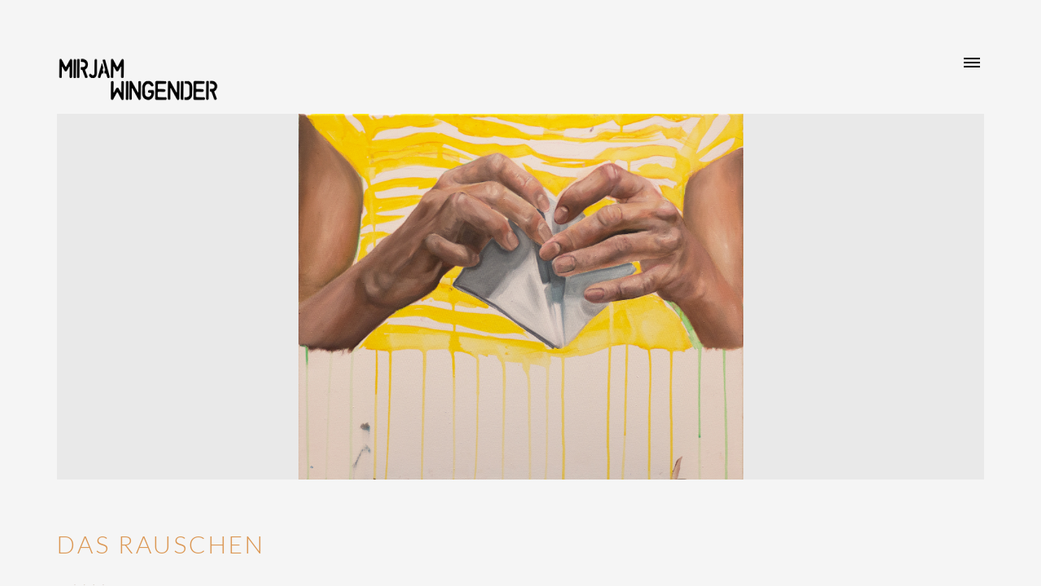

--- FILE ---
content_type: text/html; charset=UTF-8
request_url: https://mirjamwingender.de/portfolio-item/das-rauschen/
body_size: 5161
content:


<!DOCTYPE html>
<html lang="de" class="no-js">
<head>
	<meta charset="UTF-8">
	<meta name="viewport" content="width=device-width, initial-scale=1, maximum-scale=1">
	<link rel="profile" href="http://gmpg.org/xfn/11">
	<link rel="pingback" href="https://mirjamwingender.de/xmlrpc.php">
	<title>DAS RAUSCHEN &#8211; mirjamwingender.de</title>
<meta name='robots' content='max-image-preview:large' />
<link rel='dns-prefetch' href='//netdna.bootstrapcdn.com' />
<link rel="alternate" type="application/rss+xml" title="mirjamwingender.de &raquo; Feed" href="https://mirjamwingender.de/feed/" />
<link rel="alternate" type="application/rss+xml" title="mirjamwingender.de &raquo; Kommentar-Feed" href="https://mirjamwingender.de/comments/feed/" />
<script type="text/javascript">
window._wpemojiSettings = {"baseUrl":"https:\/\/s.w.org\/images\/core\/emoji\/14.0.0\/72x72\/","ext":".png","svgUrl":"https:\/\/s.w.org\/images\/core\/emoji\/14.0.0\/svg\/","svgExt":".svg","source":{"concatemoji":"https:\/\/mirjamwingender.de\/wp-includes\/js\/wp-emoji-release.min.js?ver=6.1.9"}};
/*! This file is auto-generated */
!function(e,a,t){var n,r,o,i=a.createElement("canvas"),p=i.getContext&&i.getContext("2d");function s(e,t){var a=String.fromCharCode,e=(p.clearRect(0,0,i.width,i.height),p.fillText(a.apply(this,e),0,0),i.toDataURL());return p.clearRect(0,0,i.width,i.height),p.fillText(a.apply(this,t),0,0),e===i.toDataURL()}function c(e){var t=a.createElement("script");t.src=e,t.defer=t.type="text/javascript",a.getElementsByTagName("head")[0].appendChild(t)}for(o=Array("flag","emoji"),t.supports={everything:!0,everythingExceptFlag:!0},r=0;r<o.length;r++)t.supports[o[r]]=function(e){if(p&&p.fillText)switch(p.textBaseline="top",p.font="600 32px Arial",e){case"flag":return s([127987,65039,8205,9895,65039],[127987,65039,8203,9895,65039])?!1:!s([55356,56826,55356,56819],[55356,56826,8203,55356,56819])&&!s([55356,57332,56128,56423,56128,56418,56128,56421,56128,56430,56128,56423,56128,56447],[55356,57332,8203,56128,56423,8203,56128,56418,8203,56128,56421,8203,56128,56430,8203,56128,56423,8203,56128,56447]);case"emoji":return!s([129777,127995,8205,129778,127999],[129777,127995,8203,129778,127999])}return!1}(o[r]),t.supports.everything=t.supports.everything&&t.supports[o[r]],"flag"!==o[r]&&(t.supports.everythingExceptFlag=t.supports.everythingExceptFlag&&t.supports[o[r]]);t.supports.everythingExceptFlag=t.supports.everythingExceptFlag&&!t.supports.flag,t.DOMReady=!1,t.readyCallback=function(){t.DOMReady=!0},t.supports.everything||(n=function(){t.readyCallback()},a.addEventListener?(a.addEventListener("DOMContentLoaded",n,!1),e.addEventListener("load",n,!1)):(e.attachEvent("onload",n),a.attachEvent("onreadystatechange",function(){"complete"===a.readyState&&t.readyCallback()})),(e=t.source||{}).concatemoji?c(e.concatemoji):e.wpemoji&&e.twemoji&&(c(e.twemoji),c(e.wpemoji)))}(window,document,window._wpemojiSettings);
</script>
<style type="text/css">
img.wp-smiley,
img.emoji {
	display: inline !important;
	border: none !important;
	box-shadow: none !important;
	height: 1em !important;
	width: 1em !important;
	margin: 0 0.07em !important;
	vertical-align: -0.1em !important;
	background: none !important;
	padding: 0 !important;
}
</style>
	<link rel='stylesheet' id='cnss_font_awesome_css-css' href='https://mirjamwingender.de/wp-content/plugins/easy-social-icons/css/font-awesome/css/all.min.css?ver=5.7.2' type='text/css' media='all' />
<link rel='stylesheet' id='cnss_font_awesome_v4_shims-css' href='https://mirjamwingender.de/wp-content/plugins/easy-social-icons/css/font-awesome/css/v4-shims.min.css?ver=5.7.2' type='text/css' media='all' />
<link rel='stylesheet' id='cnss_css-css' href='https://mirjamwingender.de/wp-content/plugins/easy-social-icons/css/cnss.css?ver=1.0' type='text/css' media='all' />
<link rel='stylesheet' id='wp-block-library-css' href='https://mirjamwingender.de/wp-includes/css/dist/block-library/style.min.css?ver=6.1.9' type='text/css' media='all' />
<link rel='stylesheet' id='classic-theme-styles-css' href='https://mirjamwingender.de/wp-includes/css/classic-themes.min.css?ver=1' type='text/css' media='all' />
<style id='global-styles-inline-css' type='text/css'>
body{--wp--preset--color--black: #000000;--wp--preset--color--cyan-bluish-gray: #abb8c3;--wp--preset--color--white: #ffffff;--wp--preset--color--pale-pink: #f78da7;--wp--preset--color--vivid-red: #cf2e2e;--wp--preset--color--luminous-vivid-orange: #ff6900;--wp--preset--color--luminous-vivid-amber: #fcb900;--wp--preset--color--light-green-cyan: #7bdcb5;--wp--preset--color--vivid-green-cyan: #00d084;--wp--preset--color--pale-cyan-blue: #8ed1fc;--wp--preset--color--vivid-cyan-blue: #0693e3;--wp--preset--color--vivid-purple: #9b51e0;--wp--preset--gradient--vivid-cyan-blue-to-vivid-purple: linear-gradient(135deg,rgba(6,147,227,1) 0%,rgb(155,81,224) 100%);--wp--preset--gradient--light-green-cyan-to-vivid-green-cyan: linear-gradient(135deg,rgb(122,220,180) 0%,rgb(0,208,130) 100%);--wp--preset--gradient--luminous-vivid-amber-to-luminous-vivid-orange: linear-gradient(135deg,rgba(252,185,0,1) 0%,rgba(255,105,0,1) 100%);--wp--preset--gradient--luminous-vivid-orange-to-vivid-red: linear-gradient(135deg,rgba(255,105,0,1) 0%,rgb(207,46,46) 100%);--wp--preset--gradient--very-light-gray-to-cyan-bluish-gray: linear-gradient(135deg,rgb(238,238,238) 0%,rgb(169,184,195) 100%);--wp--preset--gradient--cool-to-warm-spectrum: linear-gradient(135deg,rgb(74,234,220) 0%,rgb(151,120,209) 20%,rgb(207,42,186) 40%,rgb(238,44,130) 60%,rgb(251,105,98) 80%,rgb(254,248,76) 100%);--wp--preset--gradient--blush-light-purple: linear-gradient(135deg,rgb(255,206,236) 0%,rgb(152,150,240) 100%);--wp--preset--gradient--blush-bordeaux: linear-gradient(135deg,rgb(254,205,165) 0%,rgb(254,45,45) 50%,rgb(107,0,62) 100%);--wp--preset--gradient--luminous-dusk: linear-gradient(135deg,rgb(255,203,112) 0%,rgb(199,81,192) 50%,rgb(65,88,208) 100%);--wp--preset--gradient--pale-ocean: linear-gradient(135deg,rgb(255,245,203) 0%,rgb(182,227,212) 50%,rgb(51,167,181) 100%);--wp--preset--gradient--electric-grass: linear-gradient(135deg,rgb(202,248,128) 0%,rgb(113,206,126) 100%);--wp--preset--gradient--midnight: linear-gradient(135deg,rgb(2,3,129) 0%,rgb(40,116,252) 100%);--wp--preset--duotone--dark-grayscale: url('#wp-duotone-dark-grayscale');--wp--preset--duotone--grayscale: url('#wp-duotone-grayscale');--wp--preset--duotone--purple-yellow: url('#wp-duotone-purple-yellow');--wp--preset--duotone--blue-red: url('#wp-duotone-blue-red');--wp--preset--duotone--midnight: url('#wp-duotone-midnight');--wp--preset--duotone--magenta-yellow: url('#wp-duotone-magenta-yellow');--wp--preset--duotone--purple-green: url('#wp-duotone-purple-green');--wp--preset--duotone--blue-orange: url('#wp-duotone-blue-orange');--wp--preset--font-size--small: 13px;--wp--preset--font-size--medium: 20px;--wp--preset--font-size--large: 36px;--wp--preset--font-size--x-large: 42px;--wp--preset--spacing--20: 0.44rem;--wp--preset--spacing--30: 0.67rem;--wp--preset--spacing--40: 1rem;--wp--preset--spacing--50: 1.5rem;--wp--preset--spacing--60: 2.25rem;--wp--preset--spacing--70: 3.38rem;--wp--preset--spacing--80: 5.06rem;}:where(.is-layout-flex){gap: 0.5em;}body .is-layout-flow > .alignleft{float: left;margin-inline-start: 0;margin-inline-end: 2em;}body .is-layout-flow > .alignright{float: right;margin-inline-start: 2em;margin-inline-end: 0;}body .is-layout-flow > .aligncenter{margin-left: auto !important;margin-right: auto !important;}body .is-layout-constrained > .alignleft{float: left;margin-inline-start: 0;margin-inline-end: 2em;}body .is-layout-constrained > .alignright{float: right;margin-inline-start: 2em;margin-inline-end: 0;}body .is-layout-constrained > .aligncenter{margin-left: auto !important;margin-right: auto !important;}body .is-layout-constrained > :where(:not(.alignleft):not(.alignright):not(.alignfull)){max-width: var(--wp--style--global--content-size);margin-left: auto !important;margin-right: auto !important;}body .is-layout-constrained > .alignwide{max-width: var(--wp--style--global--wide-size);}body .is-layout-flex{display: flex;}body .is-layout-flex{flex-wrap: wrap;align-items: center;}body .is-layout-flex > *{margin: 0;}:where(.wp-block-columns.is-layout-flex){gap: 2em;}.has-black-color{color: var(--wp--preset--color--black) !important;}.has-cyan-bluish-gray-color{color: var(--wp--preset--color--cyan-bluish-gray) !important;}.has-white-color{color: var(--wp--preset--color--white) !important;}.has-pale-pink-color{color: var(--wp--preset--color--pale-pink) !important;}.has-vivid-red-color{color: var(--wp--preset--color--vivid-red) !important;}.has-luminous-vivid-orange-color{color: var(--wp--preset--color--luminous-vivid-orange) !important;}.has-luminous-vivid-amber-color{color: var(--wp--preset--color--luminous-vivid-amber) !important;}.has-light-green-cyan-color{color: var(--wp--preset--color--light-green-cyan) !important;}.has-vivid-green-cyan-color{color: var(--wp--preset--color--vivid-green-cyan) !important;}.has-pale-cyan-blue-color{color: var(--wp--preset--color--pale-cyan-blue) !important;}.has-vivid-cyan-blue-color{color: var(--wp--preset--color--vivid-cyan-blue) !important;}.has-vivid-purple-color{color: var(--wp--preset--color--vivid-purple) !important;}.has-black-background-color{background-color: var(--wp--preset--color--black) !important;}.has-cyan-bluish-gray-background-color{background-color: var(--wp--preset--color--cyan-bluish-gray) !important;}.has-white-background-color{background-color: var(--wp--preset--color--white) !important;}.has-pale-pink-background-color{background-color: var(--wp--preset--color--pale-pink) !important;}.has-vivid-red-background-color{background-color: var(--wp--preset--color--vivid-red) !important;}.has-luminous-vivid-orange-background-color{background-color: var(--wp--preset--color--luminous-vivid-orange) !important;}.has-luminous-vivid-amber-background-color{background-color: var(--wp--preset--color--luminous-vivid-amber) !important;}.has-light-green-cyan-background-color{background-color: var(--wp--preset--color--light-green-cyan) !important;}.has-vivid-green-cyan-background-color{background-color: var(--wp--preset--color--vivid-green-cyan) !important;}.has-pale-cyan-blue-background-color{background-color: var(--wp--preset--color--pale-cyan-blue) !important;}.has-vivid-cyan-blue-background-color{background-color: var(--wp--preset--color--vivid-cyan-blue) !important;}.has-vivid-purple-background-color{background-color: var(--wp--preset--color--vivid-purple) !important;}.has-black-border-color{border-color: var(--wp--preset--color--black) !important;}.has-cyan-bluish-gray-border-color{border-color: var(--wp--preset--color--cyan-bluish-gray) !important;}.has-white-border-color{border-color: var(--wp--preset--color--white) !important;}.has-pale-pink-border-color{border-color: var(--wp--preset--color--pale-pink) !important;}.has-vivid-red-border-color{border-color: var(--wp--preset--color--vivid-red) !important;}.has-luminous-vivid-orange-border-color{border-color: var(--wp--preset--color--luminous-vivid-orange) !important;}.has-luminous-vivid-amber-border-color{border-color: var(--wp--preset--color--luminous-vivid-amber) !important;}.has-light-green-cyan-border-color{border-color: var(--wp--preset--color--light-green-cyan) !important;}.has-vivid-green-cyan-border-color{border-color: var(--wp--preset--color--vivid-green-cyan) !important;}.has-pale-cyan-blue-border-color{border-color: var(--wp--preset--color--pale-cyan-blue) !important;}.has-vivid-cyan-blue-border-color{border-color: var(--wp--preset--color--vivid-cyan-blue) !important;}.has-vivid-purple-border-color{border-color: var(--wp--preset--color--vivid-purple) !important;}.has-vivid-cyan-blue-to-vivid-purple-gradient-background{background: var(--wp--preset--gradient--vivid-cyan-blue-to-vivid-purple) !important;}.has-light-green-cyan-to-vivid-green-cyan-gradient-background{background: var(--wp--preset--gradient--light-green-cyan-to-vivid-green-cyan) !important;}.has-luminous-vivid-amber-to-luminous-vivid-orange-gradient-background{background: var(--wp--preset--gradient--luminous-vivid-amber-to-luminous-vivid-orange) !important;}.has-luminous-vivid-orange-to-vivid-red-gradient-background{background: var(--wp--preset--gradient--luminous-vivid-orange-to-vivid-red) !important;}.has-very-light-gray-to-cyan-bluish-gray-gradient-background{background: var(--wp--preset--gradient--very-light-gray-to-cyan-bluish-gray) !important;}.has-cool-to-warm-spectrum-gradient-background{background: var(--wp--preset--gradient--cool-to-warm-spectrum) !important;}.has-blush-light-purple-gradient-background{background: var(--wp--preset--gradient--blush-light-purple) !important;}.has-blush-bordeaux-gradient-background{background: var(--wp--preset--gradient--blush-bordeaux) !important;}.has-luminous-dusk-gradient-background{background: var(--wp--preset--gradient--luminous-dusk) !important;}.has-pale-ocean-gradient-background{background: var(--wp--preset--gradient--pale-ocean) !important;}.has-electric-grass-gradient-background{background: var(--wp--preset--gradient--electric-grass) !important;}.has-midnight-gradient-background{background: var(--wp--preset--gradient--midnight) !important;}.has-small-font-size{font-size: var(--wp--preset--font-size--small) !important;}.has-medium-font-size{font-size: var(--wp--preset--font-size--medium) !important;}.has-large-font-size{font-size: var(--wp--preset--font-size--large) !important;}.has-x-large-font-size{font-size: var(--wp--preset--font-size--x-large) !important;}
.wp-block-navigation a:where(:not(.wp-element-button)){color: inherit;}
:where(.wp-block-columns.is-layout-flex){gap: 2em;}
.wp-block-pullquote{font-size: 1.5em;line-height: 1.6;}
</style>
<link rel='stylesheet' id='contact-form-7-css' href='https://mirjamwingender.de/wp-content/plugins/contact-form-7/includes/css/styles.css?ver=5.7.3' type='text/css' media='all' />
<link rel='stylesheet' id='turin-style-css' href='https://mirjamwingender.de/wp-content/themes/turin-child/style.css?ver=6.1.9' type='text/css' media='all' />
<link rel='stylesheet' id='turin-style-basic-css' href='https://mirjamwingender.de/wp-content/themes/turin/css/turin-basic.css?ver=20150730' type='text/css' media='all' />
<link rel='stylesheet' id='turin-style-color-css' href='https://mirjamwingender.de/wp-content/themes/turin/css/turin-color.css?ver=20150730' type='text/css' media='all' />
<link rel='stylesheet' id='turin-style-fonts-css' href='https://mirjamwingender.de/wp-content/themes/turin/css/turin-fonts.css?ver=20150730' type='text/css' media='all' />
<link rel='stylesheet' id='turin-style-layout-css' href='https://mirjamwingender.de/wp-content/themes/turin/css/turin-layout.css?ver=20150730' type='text/css' media='all' />
<link rel='stylesheet' id='turin-style-responsive-css' href='https://mirjamwingender.de/wp-content/themes/turin/css/turin-responsive.css?ver=20150730' type='text/css' media='all' />
<link rel='stylesheet' id='fontawesome-css' href='//netdna.bootstrapcdn.com/font-awesome/3.2.1/css/font-awesome.min.css?ver=1.3.9' type='text/css' media='all' />
<!--[if IE 7]>
<link rel='stylesheet' id='fontawesome-ie-css' href='//netdna.bootstrapcdn.com/font-awesome/3.2.1/css/font-awesome-ie7.min.css?ver=1.3.9' type='text/css' media='all' />
<![endif]-->
		<style>
			/* Accessible for screen readers but hidden from view */
			.fa-hidden { position:absolute; left:-10000px; top:auto; width:1px; height:1px; overflow:hidden; }
			.rtl .fa-hidden { left:10000px; }
			.fa-showtext { margin-right: 5px; }
		</style>
		<script type='text/javascript' src='https://mirjamwingender.de/wp-includes/js/jquery/jquery.min.js?ver=3.6.1' id='jquery-core-js'></script>
<script type='text/javascript' src='https://mirjamwingender.de/wp-includes/js/jquery/jquery-migrate.min.js?ver=3.3.2' id='jquery-migrate-js'></script>
<script type='text/javascript' src='https://mirjamwingender.de/wp-content/plugins/easy-social-icons/js/cnss.js?ver=1.0' id='cnss_js-js'></script>
<link rel="https://api.w.org/" href="https://mirjamwingender.de/wp-json/" /><link rel="EditURI" type="application/rsd+xml" title="RSD" href="https://mirjamwingender.de/xmlrpc.php?rsd" />
<link rel="wlwmanifest" type="application/wlwmanifest+xml" href="https://mirjamwingender.de/wp-includes/wlwmanifest.xml" />
<meta name="generator" content="WordPress 6.1.9" />
<link rel="canonical" href="https://mirjamwingender.de/portfolio-item/das-rauschen/" />
<link rel='shortlink' href='https://mirjamwingender.de/?p=766' />
<link rel="alternate" type="application/json+oembed" href="https://mirjamwingender.de/wp-json/oembed/1.0/embed?url=https%3A%2F%2Fmirjamwingender.de%2Fportfolio-item%2Fdas-rauschen%2F" />
<link rel="alternate" type="text/xml+oembed" href="https://mirjamwingender.de/wp-json/oembed/1.0/embed?url=https%3A%2F%2Fmirjamwingender.de%2Fportfolio-item%2Fdas-rauschen%2F&#038;format=xml" />
<style type="text/css">
		ul.cnss-social-icon li.cn-fa-icon a:hover{opacity: 0.7!important;color:#ffffff!important;}
		</style><style type='text/css'>
		@import url(https://fonts.googleapis.com/css?family=Lato:100,200,300,400,500,600);

		h1, h2, h3, h4, h5, h6 {
			font-family: Lato, sans-serif;
		}</style><style type='text/css'>
		@import url(https://fonts.googleapis.com/css?family=Lato:100,200,300,400,500,600);

		section.landing.slider .controls ul li span, 
		section.portfolio.filterbar .filter ul > li span, 
		section.portfolio.toolbar .filter span.title, 
		section.portfolio.toolbar .filter span.selected, 
		section.blog article.post .entry-header .entry-categories a, 
		section.blog .sidebar .widget-area .search-form .search-field, 
		section.blog .sidebar .widget-area ul a, 
		section.blog .sidebar .widget-area .tagcloud a, 
		section.article article.post .comments-area .comments .comment-list .comment .comment-body .comment-metadata span, 
		section.article article.post .comments-area .comments .comment-list .comment .comment-body .comment-metadata .date:after, 
		section.article .sidebar .widget-area .search-form .search-field, 
		section.article .sidebar .widget-area ul a, 
		section.article .sidebar .widget-area .tagcloud a, 
		span, 
		.button, button {
			font-family: Lato, sans-serif;
		}</style><style type='text/css'>
		@import url(https://fonts.googleapis.com/css?family=Lato:100,200,300,400,500,600);

		body,
		p, 
		blockquote,
		input[type='email'],
		input[type='search'],
		input[type='text'],
		input[type='password'],
		textarea,
		select, 
		label {
			font-family: Lato, sans-serif;
		}</style><style type="text/css">
	.title,
	section.portfolio.filterbar header .headline,
	section.portfolio.toolbar .filter span.selected, 
	div.work-preview .caption .title,
	section.blog header .headline,
	section.blog .sidebar .widget-area .widget-title,
	section.article .sidebar .widget-area .widget-title,
	section.article article.post .entry-header .entry-meta .categories-links,
	section.article article.post .entry-header .entry-meta .categories-links:after, 
	section.article article.post .entry-header .entry-title,
	section.article article.post .comments-area .comments .comment-list .comment .comment-body .comment-author .author {
		color: #db9651; 
	}
	</style><meta property='og:title' content='DAS RAUSCHEN' /><meta property='og:url' content='https://mirjamwingender.de/portfolio-item/das-rauschen/' /><meta property='og:image' content='https://mirjamwingender.de/wp-content/uploads/2017/11/DasRauschen_8076small.jpg' />		<style type="text/css" id="wp-custom-css">
			.WaGadgetMenuHorizontal .menuInner ul ul li > .item > a{
text-transform: none;
}		</style>
		</head>
<body class="portfolio-file-template-default single single-portfolio-file postid-766 light" data-version="1.8.9" data-mode="light" data-loader="on" data-animated="true">
	
	
	<div class="wrapper" id="page">
		
		<nav class="navigation">
			<div class="container fullscreen">
				<div class="header row">
					<div class="item one-half column">
						<div class="logo">
														<a href="https://mirjamwingender.de/" rel="home">
								<img src="http://mirjamwingender.de/wp-content/uploads/2016/06/Mirjam_LOGO_weiss_200.png" alt="mirjamwingender.de">
							</a>
													</div>
					</div>
				</div>
				<div class="menu row">
					<ul>
						<li id="menu-item-1178" class="menu-item menu-item-type-post_type menu-item-object-page menu-item-1178"><h2><a href="https://mirjamwingender.de/landing-slider/portfolio/portfolio-toolbar/portfolio-sidebar/">WORKS</a></h2></li>
<li id="menu-item-359" class="menu-item menu-item-type-post_type menu-item-object-page menu-item-359"><h2><a href="https://mirjamwingender.de/landing-slider/about/">ABOUT</a></h2></li>
<li id="menu-item-323" class="menu-item menu-item-type-post_type menu-item-object-page menu-item-323"><h2><a href="https://mirjamwingender.de/vita-und-ausstellungen/">CV &#038; EXHIBITIONS</a></h2></li>
<li id="menu-item-292" class="menu-item menu-item-type-post_type menu-item-object-page current_page_parent menu-item-292"><h2><a href="https://mirjamwingender.de/blog/">BLOG</a></h2></li>
<li id="menu-item-1167" class="menu-item menu-item-type-post_type menu-item-object-page menu-item-1167"><h2><a href="https://mirjamwingender.de/workshops/">WORKSHOPS</a></h2></li>
<li id="menu-item-358" class="menu-item menu-item-type-post_type menu-item-object-page menu-item-358"><h2><a href="https://mirjamwingender.de/contact/">Contact</a></h2></li>
					
					</ul>
				</div>
				<div class="links row">
					<div class="social-links row">
						<ul>
													</ul>
					</div>
					<div class="copyrights row">
						<h6>© Mirjam Wingender 2024. All Rights Reserved.</h6>
					</div>
				</div>
			</div>
		</nav>
		
		<header class="header animated" id="masthead" role="banner">
			<div class="container">
				<div class="row">
					<div class="item one-half column">
						<div class="logo">
							<a href="https://mirjamwingender.de/" rel="home">
																	<img src="http://mirjamwingender.de/wp-content/uploads/2016/06/Mirjam_LOGO_schwarz_klein-e1465228055976.png" alt="mirjamwingender.de">
															</a>
						</div>
					</div>
					<div class="item one-half column">
						<div class="menu dark"><div class='toggle'></div><span class="menu-button">Menu</span><span class="close-button">Close</span></div>
					</div>
				</div>
			</div>
		</header>
	
	
                		
	<div class="work-preview standalone">
		<div class="container">
			<div class="frame row">

			    <div class="image" style="background-image: url(https://mirjamwingender.de/wp-content/uploads/2017/11/DasRauschen_8076small.jpg)"></div><div class="full-screen"></div>
			</div>
			<div class="head row">
				<div class="caption one-half column">
					<h3 class="title">DAS RAUSCHEN</h3>
				</div>
				<div class="nav one-half column">
				</div>
			</div>
			<div class="row">
				<div class="devider"></div>
			</div>
			<div class="meta row">
								<div class="details one-half column">
										<div class="detail">
						<p class="name">ACRYL UND ÖL AUF LEINWAND</p>
						<p class="value"></p>
					</div>
										<div class="detail">
						<p class="name">50 x 60 cm</p>
						<p class="value"></p>
					</div>
										<div class="detail">
						<p class="name">2017</p>
						<p class="value"></p>
					</div>
									</div>
								<div class="links one-half column">

					
									</div>
			</div>
		</div>
	</div>
	

	</div>
	<!-- .wrapper -->

<script type='text/javascript' src='https://mirjamwingender.de/wp-includes/js/jquery/ui/core.min.js?ver=1.13.2' id='jquery-ui-core-js'></script>
<script type='text/javascript' src='https://mirjamwingender.de/wp-includes/js/jquery/ui/mouse.min.js?ver=1.13.2' id='jquery-ui-mouse-js'></script>
<script type='text/javascript' src='https://mirjamwingender.de/wp-includes/js/jquery/ui/sortable.min.js?ver=1.13.2' id='jquery-ui-sortable-js'></script>
<script type='text/javascript' src='https://mirjamwingender.de/wp-content/plugins/contact-form-7/includes/swv/js/index.js?ver=5.7.3' id='swv-js'></script>
<script type='text/javascript' id='contact-form-7-js-extra'>
/* <![CDATA[ */
var wpcf7 = {"api":{"root":"https:\/\/mirjamwingender.de\/wp-json\/","namespace":"contact-form-7\/v1"}};
/* ]]> */
</script>
<script type='text/javascript' src='https://mirjamwingender.de/wp-content/plugins/contact-form-7/includes/js/index.js?ver=5.7.3' id='contact-form-7-js'></script>
<script type='text/javascript' src='https://mirjamwingender.de/wp-content/themes/turin/js/jquery-ui.min.js?ver=20150730' id='jquery-ui-js'></script>
<script type='text/javascript' src='https://mirjamwingender.de/wp-content/themes/turin/js/jquery-mobile.min.js?ver=20150730' id='jquery-mobile-js'></script>
<script type='text/javascript' src='https://mirjamwingender.de/wp-content/themes/turin/js/magnific-popup.js?ver=20150730' id='magnific-popup-js'></script>
<script type='text/javascript' src='https://mirjamwingender.de/wp-content/themes/turin/js/retina.js?ver=20150730' id='retina-js'></script>
<script type='text/javascript' src='https://mirjamwingender.de/wp-content/themes/turin/js/waypoints.js?ver=20150730' id='waypoints-js'></script>
<script type='text/javascript' id='turin-script-js-extra'>
/* <![CDATA[ */
var turin = {"themeurl":"https:\/\/mirjamwingender.de\/wp-content\/themes\/turin","siteurl":"https:\/\/mirjamwingender.de"};
/* ]]> */
</script>
<script type='text/javascript' src='https://mirjamwingender.de/wp-content/themes/turin/js/turin-site.js?ver=20150730' id='turin-script-js'></script>

</body>
</html>


--- FILE ---
content_type: text/html; charset=UTF-8
request_url: https://mirjamwingender.de/wp-content/themes/turin/portfolio-handler.php?page=1
body_size: 1570
content:
<div class='file selected' style='background-image: url(https://mirjamwingender.de/wp-content/uploads/2025/10/sllbearb-900x900.jpg);' data-id='1279' data-url='https://mirjamwingender.de/portfolio-item/1279/'><img width="2557" height="2560" src="https://mirjamwingender.de/wp-content/uploads/2025/10/sllbearb-scaled.jpg" class="attachment-original size-original" alt="" decoding="async" loading="lazy" srcset="https://mirjamwingender.de/wp-content/uploads/2025/10/sllbearb-scaled.jpg 2557w, https://mirjamwingender.de/wp-content/uploads/2025/10/sllbearb-300x300.jpg 300w, https://mirjamwingender.de/wp-content/uploads/2025/10/sllbearb-1024x1024.jpg 1024w, https://mirjamwingender.de/wp-content/uploads/2025/10/sllbearb-150x150.jpg 150w, https://mirjamwingender.de/wp-content/uploads/2025/10/sllbearb-768x769.jpg 768w, https://mirjamwingender.de/wp-content/uploads/2025/10/sllbearb-1534x1536.jpg 1534w, https://mirjamwingender.de/wp-content/uploads/2025/10/sllbearb-2045x2048.jpg 2045w, https://mirjamwingender.de/wp-content/uploads/2025/10/sllbearb-900x900.jpg 900w, https://mirjamwingender.de/wp-content/uploads/2025/10/sllbearb-1278x1280.jpg 1278w, https://mirjamwingender.de/wp-content/uploads/2025/10/sllbearb-1917x1920.jpg 1917w" sizes="(max-width: 2557px) 100vw, 2557px" /><div class='properties'><span data-album='paintings-2024'></span><span data-caption='Aus der Serie &#8222;Zeitvertreib&#8220;'></span><span data-type='image'></span><span data-source='https://mirjamwingender.de/wp-content/uploads/2025/10/sllbearb-scaled.jpg'></span><span data-url=''></span></div><div class='details'><span data-title="Acryl und Öl auf Leinwand"></span><span data-title="80 x 80 cm"></span><span data-title="2025"></span><span data-title='album'>Paintings 2023 - 2025</span><span data-title='date'>Oktober 9, 2025</span></div></div><div class='file selected' style='background-image: url(https://mirjamwingender.de/wp-content/uploads/2025/10/Zeitvertreib80x80-2025-900x897.jpg);' data-id='1277' data-url='https://mirjamwingender.de/portfolio-item/aus-der-serie-zeitvertreib/'><img width="2560" height="2552" src="https://mirjamwingender.de/wp-content/uploads/2025/10/Zeitvertreib80x80-2025-scaled.jpg" class="attachment-original size-original" alt="" decoding="async" loading="lazy" srcset="https://mirjamwingender.de/wp-content/uploads/2025/10/Zeitvertreib80x80-2025-scaled.jpg 2560w, https://mirjamwingender.de/wp-content/uploads/2025/10/Zeitvertreib80x80-2025-300x300.jpg 300w, https://mirjamwingender.de/wp-content/uploads/2025/10/Zeitvertreib80x80-2025-1024x1021.jpg 1024w, https://mirjamwingender.de/wp-content/uploads/2025/10/Zeitvertreib80x80-2025-150x150.jpg 150w, https://mirjamwingender.de/wp-content/uploads/2025/10/Zeitvertreib80x80-2025-768x766.jpg 768w, https://mirjamwingender.de/wp-content/uploads/2025/10/Zeitvertreib80x80-2025-1536x1531.jpg 1536w, https://mirjamwingender.de/wp-content/uploads/2025/10/Zeitvertreib80x80-2025-2048x2041.jpg 2048w, https://mirjamwingender.de/wp-content/uploads/2025/10/Zeitvertreib80x80-2025-900x897.jpg 900w, https://mirjamwingender.de/wp-content/uploads/2025/10/Zeitvertreib80x80-2025-1280x1276.jpg 1280w, https://mirjamwingender.de/wp-content/uploads/2025/10/Zeitvertreib80x80-2025-1920x1914.jpg 1920w" sizes="(max-width: 2560px) 100vw, 2560px" /><div class='properties'><span data-album='paintings-2024'></span><span data-caption='Aus der Serie &#8222;Zeitvertreib&#8220;'></span><span data-type='image'></span><span data-source='https://mirjamwingender.de/wp-content/uploads/2025/10/Zeitvertreib80x80-2025-scaled.jpg'></span><span data-url=''></span></div><div class='details'><span data-title="Acryl und Öl auf Leinwand"></span><span data-title="80 x 80 cm"></span><span data-title="2025"></span><span data-title='album'>Paintings 2023 - 2025</span><span data-title='date'>Oktober 9, 2025</span></div></div><div class='file selected' style='background-image: url(https://mirjamwingender.de/wp-content/uploads/2025/09/Wingender-Alsob1-900x752.jpg);' data-id='1270' data-url='https://mirjamwingender.de/portfolio-item/als-ob-wir-traeumer-sein-koennten-ii/'><img width="1500" height="1253" src="https://mirjamwingender.de/wp-content/uploads/2025/09/Wingender-Alsob1.jpg" class="attachment-original size-original" alt="" decoding="async" loading="lazy" srcset="https://mirjamwingender.de/wp-content/uploads/2025/09/Wingender-Alsob1.jpg 1500w, https://mirjamwingender.de/wp-content/uploads/2025/09/Wingender-Alsob1-300x251.jpg 300w, https://mirjamwingender.de/wp-content/uploads/2025/09/Wingender-Alsob1-1024x855.jpg 1024w, https://mirjamwingender.de/wp-content/uploads/2025/09/Wingender-Alsob1-768x642.jpg 768w, https://mirjamwingender.de/wp-content/uploads/2025/09/Wingender-Alsob1-900x752.jpg 900w, https://mirjamwingender.de/wp-content/uploads/2025/09/Wingender-Alsob1-1280x1069.jpg 1280w" sizes="(max-width: 1500px) 100vw, 1500px" /><div class='properties'><span data-album='paintings-2024'></span><span data-caption='Als ob wir Träumer sein könnten II'></span><span data-type='image'></span><span data-source='https://mirjamwingender.de/wp-content/uploads/2025/09/Wingender-Alsob1.jpg'></span><span data-url=''></span></div><div class='details'><span data-title="Acryl und Öl auf Leinwand"></span><span data-title="150 x 180 cm"></span><span data-title="2023"></span><span data-title='album'>Paintings 2023 - 2025</span><span data-title='date'>September 21, 2025</span></div></div><div class='file selected' style='background-image: url(https://mirjamwingender.de/wp-content/uploads/2025/09/Als-ob-2-900x759.jpg);' data-id='1266' data-url='https://mirjamwingender.de/portfolio-item/als-ob-wir-traeumer-sein-koennten-i/'><img width="2560" height="2158" src="https://mirjamwingender.de/wp-content/uploads/2025/09/Als-ob-2-scaled.jpg" class="attachment-original size-original" alt="" decoding="async" loading="lazy" srcset="https://mirjamwingender.de/wp-content/uploads/2025/09/Als-ob-2-scaled.jpg 2560w, https://mirjamwingender.de/wp-content/uploads/2025/09/Als-ob-2-300x253.jpg 300w, https://mirjamwingender.de/wp-content/uploads/2025/09/Als-ob-2-1024x863.jpg 1024w, https://mirjamwingender.de/wp-content/uploads/2025/09/Als-ob-2-768x647.jpg 768w, https://mirjamwingender.de/wp-content/uploads/2025/09/Als-ob-2-1536x1295.jpg 1536w, https://mirjamwingender.de/wp-content/uploads/2025/09/Als-ob-2-2048x1727.jpg 2048w, https://mirjamwingender.de/wp-content/uploads/2025/09/Als-ob-2-900x759.jpg 900w, https://mirjamwingender.de/wp-content/uploads/2025/09/Als-ob-2-1280x1079.jpg 1280w, https://mirjamwingender.de/wp-content/uploads/2025/09/Als-ob-2-1920x1619.jpg 1920w" sizes="(max-width: 2560px) 100vw, 2560px" /><div class='properties'><span data-album='paintings-2024'></span><span data-caption='Als ob wir Träumer sein könnten I'></span><span data-type='image'></span><span data-source='https://mirjamwingender.de/wp-content/uploads/2025/09/Als-ob-2-scaled.jpg'></span><span data-url=''></span></div><div class='details'><span data-title="Acryl und Öl auf Leinwand"></span><span data-title="150 x 180 cm"></span><span data-title="2023"></span><span data-title='album'>Paintings 2023 - 2025</span><span data-title='date'>September 21, 2025</span></div></div><div class='file selected' style='background-image: url(https://mirjamwingender.de/wp-content/uploads/2025/05/Fisch-900x895.jpg);' data-id='1222' data-url='https://mirjamwingender.de/portfolio-item/we-face-the-path-of-time/'><img width="2560" height="2545" src="https://mirjamwingender.de/wp-content/uploads/2025/05/Fisch-scaled.jpg" class="attachment-original size-original" alt="" decoding="async" loading="lazy" srcset="https://mirjamwingender.de/wp-content/uploads/2025/05/Fisch-scaled.jpg 2560w, https://mirjamwingender.de/wp-content/uploads/2025/05/Fisch-300x298.jpg 300w, https://mirjamwingender.de/wp-content/uploads/2025/05/Fisch-1024x1018.jpg 1024w, https://mirjamwingender.de/wp-content/uploads/2025/05/Fisch-150x150.jpg 150w, https://mirjamwingender.de/wp-content/uploads/2025/05/Fisch-768x763.jpg 768w, https://mirjamwingender.de/wp-content/uploads/2025/05/Fisch-1536x1527.jpg 1536w, https://mirjamwingender.de/wp-content/uploads/2025/05/Fisch-2048x2036.jpg 2048w, https://mirjamwingender.de/wp-content/uploads/2025/05/Fisch-900x895.jpg 900w, https://mirjamwingender.de/wp-content/uploads/2025/05/Fisch-1280x1272.jpg 1280w, https://mirjamwingender.de/wp-content/uploads/2025/05/Fisch-1920x1909.jpg 1920w" sizes="(max-width: 2560px) 100vw, 2560px" /><div class='properties'><span data-album=''></span><span data-caption='We face the path of time'></span><span data-type='image'></span><span data-source='https://mirjamwingender.de/wp-content/uploads/2025/05/Fisch-scaled.jpg'></span><span data-url=''></span></div><div class='details'><span data-title="Öl auf Holz"></span><span data-title="25 x 25 cm"></span><span data-title="2024"></span><span data-title='album'></span><span data-title='date'>Mai 15, 2025</span></div></div><div class='file selected' style='background-image: url(https://mirjamwingender.de/wp-content/uploads/2025/05/Blick_final-771x900.jpg);' data-id='1218' data-url='https://mirjamwingender.de/portfolio-item/schau-nach-oben-die-zukunft-liegt-dir-zu-fuessen/'><img width="2193" height="2560" src="https://mirjamwingender.de/wp-content/uploads/2025/05/Blick_final-scaled.jpg" class="attachment-original size-original" alt="" decoding="async" loading="lazy" srcset="https://mirjamwingender.de/wp-content/uploads/2025/05/Blick_final-scaled.jpg 2193w, https://mirjamwingender.de/wp-content/uploads/2025/05/Blick_final-257x300.jpg 257w, https://mirjamwingender.de/wp-content/uploads/2025/05/Blick_final-877x1024.jpg 877w, https://mirjamwingender.de/wp-content/uploads/2025/05/Blick_final-768x897.jpg 768w, https://mirjamwingender.de/wp-content/uploads/2025/05/Blick_final-1316x1536.jpg 1316w, https://mirjamwingender.de/wp-content/uploads/2025/05/Blick_final-1754x2048.jpg 1754w, https://mirjamwingender.de/wp-content/uploads/2025/05/Blick_final-771x900.jpg 771w, https://mirjamwingender.de/wp-content/uploads/2025/05/Blick_final-1096x1280.jpg 1096w, https://mirjamwingender.de/wp-content/uploads/2025/05/Blick_final-1645x1920.jpg 1645w" sizes="(max-width: 2193px) 100vw, 2193px" /><div class='properties'><span data-album='paintings-2024'></span><span data-caption='Schau nach oben, die Zukunft liegt dir zu Füßen'></span><span data-type='image'></span><span data-source='https://mirjamwingender.de/wp-content/uploads/2025/05/Blick_final-scaled.jpg'></span><span data-url=''></span></div><div class='details'><span data-title="Acryl und Öl auf Leinwand"></span><span data-title="140 x 120 cm"></span><span data-title="2023"></span><span data-title='album'>Paintings 2023 - 2025</span><span data-title='date'>Mai 15, 2025</span></div></div><div class='file selected' style='background-image: url(https://mirjamwingender.de/wp-content/uploads/2025/05/DSC_2464-bearbeitet-900x892.jpg);' data-id='1216' data-url='https://mirjamwingender.de/portfolio-item/die-suche-2/'><img width="2560" height="2536" src="https://mirjamwingender.de/wp-content/uploads/2025/05/DSC_2464-bearbeitet-scaled.jpg" class="attachment-original size-original" alt="" decoding="async" loading="lazy" srcset="https://mirjamwingender.de/wp-content/uploads/2025/05/DSC_2464-bearbeitet-scaled.jpg 2560w, https://mirjamwingender.de/wp-content/uploads/2025/05/DSC_2464-bearbeitet-300x297.jpg 300w, https://mirjamwingender.de/wp-content/uploads/2025/05/DSC_2464-bearbeitet-1024x1015.jpg 1024w, https://mirjamwingender.de/wp-content/uploads/2025/05/DSC_2464-bearbeitet-150x150.jpg 150w, https://mirjamwingender.de/wp-content/uploads/2025/05/DSC_2464-bearbeitet-768x761.jpg 768w, https://mirjamwingender.de/wp-content/uploads/2025/05/DSC_2464-bearbeitet-1536x1522.jpg 1536w, https://mirjamwingender.de/wp-content/uploads/2025/05/DSC_2464-bearbeitet-2048x2029.jpg 2048w, https://mirjamwingender.de/wp-content/uploads/2025/05/DSC_2464-bearbeitet-900x892.jpg 900w, https://mirjamwingender.de/wp-content/uploads/2025/05/DSC_2464-bearbeitet-1280x1268.jpg 1280w, https://mirjamwingender.de/wp-content/uploads/2025/05/DSC_2464-bearbeitet-1920x1902.jpg 1920w" sizes="(max-width: 2560px) 100vw, 2560px" /><div class='properties'><span data-album='paintings-2024'></span><span data-caption='Die Suche'></span><span data-type='image'></span><span data-source='https://mirjamwingender.de/wp-content/uploads/2025/05/DSC_2464-bearbeitet-scaled.jpg'></span><span data-url=''></span></div><div class='details'><span data-title="Öl auf Leinwand"></span><span data-title="80 x 80 cm"></span><span data-title="2023"></span><span data-title='album'>Paintings 2023 - 2025</span><span data-title='date'>Mai 15, 2025</span></div></div><div class='file selected' style='background-image: url(https://mirjamwingender.de/wp-content/uploads/2025/05/DSC_2464-bearbeitet-900x892.jpg);' data-id='1213' data-url='https://mirjamwingender.de/portfolio-item/die-suche/'><img width="2560" height="2536" src="https://mirjamwingender.de/wp-content/uploads/2025/05/DSC_2464-bearbeitet-scaled.jpg" class="attachment-original size-original" alt="" decoding="async" loading="lazy" srcset="https://mirjamwingender.de/wp-content/uploads/2025/05/DSC_2464-bearbeitet-scaled.jpg 2560w, https://mirjamwingender.de/wp-content/uploads/2025/05/DSC_2464-bearbeitet-300x297.jpg 300w, https://mirjamwingender.de/wp-content/uploads/2025/05/DSC_2464-bearbeitet-1024x1015.jpg 1024w, https://mirjamwingender.de/wp-content/uploads/2025/05/DSC_2464-bearbeitet-150x150.jpg 150w, https://mirjamwingender.de/wp-content/uploads/2025/05/DSC_2464-bearbeitet-768x761.jpg 768w, https://mirjamwingender.de/wp-content/uploads/2025/05/DSC_2464-bearbeitet-1536x1522.jpg 1536w, https://mirjamwingender.de/wp-content/uploads/2025/05/DSC_2464-bearbeitet-2048x2029.jpg 2048w, https://mirjamwingender.de/wp-content/uploads/2025/05/DSC_2464-bearbeitet-900x892.jpg 900w, https://mirjamwingender.de/wp-content/uploads/2025/05/DSC_2464-bearbeitet-1280x1268.jpg 1280w, https://mirjamwingender.de/wp-content/uploads/2025/05/DSC_2464-bearbeitet-1920x1902.jpg 1920w" sizes="(max-width: 2560px) 100vw, 2560px" /><div class='properties'><span data-album=''></span><span data-caption='Die Suche'></span><span data-type='image'></span><span data-source='https://mirjamwingender.de/wp-content/uploads/2025/05/DSC_2464-bearbeitet-scaled.jpg'></span><span data-url=''></span></div><div class='details'><span data-title="Öl auf Leinwand"></span><span data-title="80 x 80 cm"></span><span data-title="2023"></span><span data-title='album'></span><span data-title='date'>Mai 15, 2025</span></div></div><div class='file selected' style='background-image: url(https://mirjamwingender.de/wp-content/uploads/2022/10/IMG_3400-683x900.jpg);' data-id='1035' data-url='https://mirjamwingender.de/portfolio-item/komm-lass-dich-blenden/'><img width="1944" height="2560" src="https://mirjamwingender.de/wp-content/uploads/2022/10/IMG_3400-scaled.jpg" class="attachment-original size-original" alt="" decoding="async" loading="lazy" srcset="https://mirjamwingender.de/wp-content/uploads/2022/10/IMG_3400-scaled.jpg 1944w, https://mirjamwingender.de/wp-content/uploads/2022/10/IMG_3400-228x300.jpg 228w, https://mirjamwingender.de/wp-content/uploads/2022/10/IMG_3400-778x1024.jpg 778w, https://mirjamwingender.de/wp-content/uploads/2022/10/IMG_3400-768x1011.jpg 768w, https://mirjamwingender.de/wp-content/uploads/2022/10/IMG_3400-1166x1536.jpg 1166w, https://mirjamwingender.de/wp-content/uploads/2022/10/IMG_3400-1555x2048.jpg 1555w, https://mirjamwingender.de/wp-content/uploads/2022/10/IMG_3400-683x900.jpg 683w, https://mirjamwingender.de/wp-content/uploads/2022/10/IMG_3400-972x1280.jpg 972w, https://mirjamwingender.de/wp-content/uploads/2022/10/IMG_3400-1458x1920.jpg 1458w" sizes="(max-width: 1944px) 100vw, 1944px" /><div class='properties'><span data-album='paintings-2017-2018'></span><span data-caption='Komm lass dich blenden'></span><span data-type='image'></span><span data-source='https://mirjamwingender.de/wp-content/uploads/2022/10/IMG_3400-scaled.jpg'></span><span data-url=''></span></div><div class='details'><span data-title="Acryl und Öl auf Leinwand"></span><span data-title="180 x 150 cm"></span><span data-title="2022"></span><span data-title='album'>Paintings 2019 - 2022</span><span data-title='date'>November 29, 2022</span></div></div><div class='file selected' style='background-image: url(https://mirjamwingender.de/wp-content/uploads/2021/08/Wachsen-900x897.jpg);' data-id='944' data-url='https://mirjamwingender.de/portfolio-item/wachsen-ii/'><img width="2560" height="2552" src="https://mirjamwingender.de/wp-content/uploads/2021/08/Wachsen-scaled.jpg" class="attachment-original size-original" alt="" decoding="async" loading="lazy" srcset="https://mirjamwingender.de/wp-content/uploads/2021/08/Wachsen-scaled.jpg 2560w, https://mirjamwingender.de/wp-content/uploads/2021/08/Wachsen-300x300.jpg 300w, https://mirjamwingender.de/wp-content/uploads/2021/08/Wachsen-1024x1021.jpg 1024w, https://mirjamwingender.de/wp-content/uploads/2021/08/Wachsen-150x150.jpg 150w, https://mirjamwingender.de/wp-content/uploads/2021/08/Wachsen-768x765.jpg 768w, https://mirjamwingender.de/wp-content/uploads/2021/08/Wachsen-1536x1531.jpg 1536w, https://mirjamwingender.de/wp-content/uploads/2021/08/Wachsen-2048x2041.jpg 2048w, https://mirjamwingender.de/wp-content/uploads/2021/08/Wachsen-900x897.jpg 900w, https://mirjamwingender.de/wp-content/uploads/2021/08/Wachsen-1280x1276.jpg 1280w, https://mirjamwingender.de/wp-content/uploads/2021/08/Wachsen-1920x1914.jpg 1920w" sizes="(max-width: 2560px) 100vw, 2560px" /><div class='properties'><span data-album='paintings-2017-2018'></span><span data-caption='WACHSEN II'></span><span data-type='image'></span><span data-source='https://mirjamwingender.de/wp-content/uploads/2021/08/Wachsen-scaled.jpg'></span><span data-url=''></span></div><div class='details'><span data-title="Öl auf Leinwand"></span><span data-title="100 x 100 cm"></span><span data-title="2020"></span><span data-title='album'>Paintings 2019 - 2022</span><span data-title='date'>August 30, 2021</span></div></div>

--- FILE ---
content_type: text/css
request_url: https://mirjamwingender.de/wp-content/themes/turin/css/turin-basic.css?ver=20150730
body_size: 7695
content:
/*
*   Turin (WordPress)
*   Copyright 2016, Royalz
*   www.royalz.xyz
*/


/* Content
==================================================

	- Grids (Skeleton)
	- Base Styles
	- Typography
	- Links
	- Buttons
	- Forms
	- Lists
	- Span
	- Code
	- Tables
	- Spacing
	- Blockquote
	- Utilities
	- Clearing
	- Misc
	- WordPress Core
	- Sliders (Flex Slider)
	- Lightbox (Magnific Popup)
	- Animations 

================================================== */


/* Grid
================================================== */

	.container {
		display: block;
		margin: 0 auto; 
		padding: 0px 70px;
		position: relative; 
		width: 100%; 
	}

	.container .column,        
	.container .columns { 
		float: left;
		width: 100%;  
	}

	.row { margin-bottom: 2rem; }

	.row .column:first-child,        
	.row .columns:first-child { margin-left: 0 !important; }

  
	@media (min-width: 550px) {

		.container .column,
		.container .columns { margin-left: 3.6%; }

		.container .one.column,
		.container .one.columns          { width: 4.66666666667%; }
		.container .two.columns          { width: 13.3333333333%; }
		.container .three.columns        { width: 22%;            }
		.container .four.columns         { width: 30.6666666667%; }
		.container .five.columns         { width: 39.3333333333%; }
		.container .six.columns          { width: 48%;            }
		.container .seven.columns        { width: 56.6666666667%; }
		.container .eight.columns        { width: 65.3333333333%; }
		.container .nine.columns         { width: 74.0%;          }
		.container .ten.columns          { width: 82.6666666667%; }
		.container .eleven.columns       { width: 91.3333333333%; }
		.container .twelve.columns       { width: 100%; margin-left: 0; }

		.container .one-third.column     { width: 30.6666666667%; }
		.container .two-thirds.column    { width: 65.3333333333%; }

		.container .one-half.column      { width: 48%; }

		.container .row .offset-by-one        { margin-left: 8.66666666667%; }
		.container .row .offset-by-two        { margin-left: 17.3333333333%; }
		.container .row .offset-by-three      { margin-left: 26%;            }
		.container .row .offset-by-four       { margin-left: 34.6666666667%; }
		.container .row .offset-by-five       { margin-left: 43.3333333333%; }
		.container .row .offset-by-six        { margin-left: 52%;            }
		.container .row .offset-by-seven      { margin-left: 60.6666666667%; }
		.container .row .offset-by-eight      { margin-left: 69.3333333333%; }
		.container .row .offset-by-nine       { margin-left: 78.0%;          }
		.container .row .offset-by-ten        { margin-left: 86.6666666667%; }
		.container .row .offset-by-eleven     { margin-left: 95.3333333333%; }

		.container .row .offset-by-one-third  { margin-left: 34.6666666667%; }
		.container .row .offset-by-two-thirds { margin-left: 69.3333333333%; }

		.container .row .offset-by-one-half   { margin-left: 52%; }

	}


/* Base Styles
================================================== */

	*, *:before, *:after {
		-moz-box-sizing: border-box;
		-webkit-box-sizing: border-box;
		box-sizing: border-box;
	}

	html { 
		font-size: 62.5%; 
	} 

	body {
		border: 0px;
		font-family: "Libre Baskerville", sans-serif;
		font-size: 15px;
		font-weight: 400;
		letter-spacing: 0.01em;
		line-height: 34px;
		margin: 0px;
		padding: 0px;
		text-transform: none;
		-webkit-font-smoothing: antialiased;
	}

	body.logged-in {
		padding-top: 0px;
	}


/* Typography
================================================== */

	h1, h2, h3, h4, h5, h6 { 
		font-family: "Bebas Neue";
		font-weight: 300;
		letter-spacing: 0.1em;
		margin-bottom: 0px;
		margin-top: 0px;
	}

	h1 { font-size: 40px; line-height: 1.2;  }
	h2 { font-size: 36px; line-height: 1.25; }
	h3 { font-size: 30px; line-height: 1.3;  }
	h4 { font-size: 24px; line-height: 1.4;  }
	h5 { font-size: 18px; line-height: 1.5;  }
	h6 { font-size: 15px; line-height: 1.6;  }

	p {
		font-family: "Libre Baskerville", sans-serif;
		font-size: 15px;
		font-weight: 400;
		letter-spacing: 0.01em;
		line-height: 34px;
		margin-bottom: 0;
		margin-top: 0;
		text-transform: none;
	}

	span {
		font-family: "Montserrat", sans-serif;
		font-size: 11px;
		font-weight: 400;
		letter-spacing: 0.1em;
		line-height: 30px;
		text-transform: uppercase;
	}


/* Links
================================================== */
  
	a { 
		color: inherit;
		display: inline-block;
		text-decoration: none;
	}

	a { 
		-webkit-transition: all 0.3s ease 0s;
		-moz-transition: all 0.3s ease 0s;
		-ms-transition: all 0.3s ease 0s;
		-o-transition: all 0.3s ease 0s;
		transition: all 0.3s ease 0s;
	}

	a:hover { 
		text-decoration: none;
	}

	a.link { 
		opacity: 0.5;
		text-decoration: none;
	}

	a.link:hover { 
		opacity: 1;
	}

	a.underline {
		-webkit-transition: all 0.3s ease 0s;
		-moz-transition: all 0.3s ease 0s;
		-ms-transition: all 0.3s ease 0s;
		-o-transition: all 0.3s ease 0s;
		transition: all 0.3s ease 0s; 
	}

	a.underline:after { 
		content: " ";
		display: block;
		height: 2px;
		margin-top: -2px;
		width: 100%;
	}

	a.underline:after { 
		-webkit-transition: all 0.3s ease 0s;
		-moz-transition: all 0.3s ease 0s;
		-ms-transition: all 0.3s ease 0s;
		-o-transition: all 0.3s ease 0s;
		transition: all 0.3s ease 0s;
	}

	a.underline:hover:after { 

	}


/* Buttons
================================================== */

	.button,
	button {
		border-radius: 35px;
		border-style: solid;
		border-width: 2px;
		cursor: pointer;
		display: inline-block;
		font-family: "Montserrat";
		font-size: 10.5px;
		font-weight: 400;
		height: 40px;
		letter-spacing: 0.1em;
		line-height: 35px;
		outline: none;
		padding: 0px 30px;
		text-transform: uppercase;
		white-space: nowrap;
	}

	.button,
	button {
		-webkit-transition: all 0.3s ease 0s;
		-moz-transition: all 0.3s ease 0s;
		-ms-transition: all 0.3s ease 0s;
		-o-transition: all 0.3s ease 0s;
		transition: all 0.3s ease 0s;
	}

	.button:hover,
	button:hover,
	.button:focus,
	button:focus {

	}

	.button:active,
	button:active {

	}

	.button.line,
	button.line {
		border-radius: 0px;
		border-style: solid;
		border-width: 2px;
		border-left-width: 0px;
		border-right-width: 0px;
		letter-spacing: 0.2em;
	}

	.button.line,
	button.line {
		-webkit-transition: all 0.3s ease 0s;
		-moz-transition: all 0.3s ease 0s;
		-ms-transition: all 0.3s ease 0s;
		-o-transition: all 0.3s ease 0s;
		transition: all 0.3s ease 0s;
	}

	.button.line.light,
	button.line.light {

	}

	.button.line.dark,
	button.line.dark {

	}

	.button.line.light:hover,
	button.line.light:hover,
	.button.line.light:active,
	button.line.light:active {

	}

	.button.line.dark:hover,
	button.line.dark:hover,
	.button.line.dark:active,
	button.line.dark:active {

	}

	.button.icon,
	button.icon {
		background-color: transparent;
		border: none;
		cursor: pointer;
		height: 40px;
		outline: none;
		padding: 0px;
		white-space: nowrap;
	}

	.button.icon,
	button.icon {
		-webkit-transition: all 0.3s ease 0s;
		-moz-transition: all 0.3s ease 0s;
		-ms-transition: all 0.3s ease 0s;
		-o-transition: all 0.3s ease 0s;
		transition: all 0.3s ease 0s;
	}

	.button.icon span,
	button.icon span {
		color: transparent;
		margin-left: 15px;
	}

	.button.icon span,
	button.icon span {
		-webkit-transition: all 0.3s ease 0s;
		-moz-transition: all 0.3s ease 0s;
		-ms-transition: all 0.3s ease 0s;
		-o-transition: all 0.3s ease 0s;
		transition: all 0.3s ease 0s;
	}

	.button.icon.dark:hover span,
	button.icon.dark:hover span {

	}

	.button.icon.light:hover span,
	button.icon.light:hover span {

	}

	.button.icon:hover,
	button.icon:hover,
	.button.icon:active,
	button.icon:active {
		box-shadow: none;
	}

	.button.icon:before,
	button.icon:before {
		background-position: center center;
		background-repeat: no-repeat;
		background-size: 16px 16px;
		border-radius: 40px;
		border-style: solid;
		border-width: 2px;
		content: " ";
		display: inline-block;
		height: 40px;
		width: 40px;
		vertical-align: middle;
	}

	.button.icon:before,
	button.icon:before {
		-webkit-transition: background-color 0.3s ease 0s, border 0.3s ease 0s;
		-moz-transition: background-color 0.3s ease 0s, border 0.3s ease 0s;
		-ms-transition: background-color 0.3s ease 0s, border 0.3s ease 0s;
		-o-transition: background-color 0.3s ease 0s, border 0.3s ease 0s;
		transition: background-color 0.3s ease 0s, border 0.3s ease 0s;
	}

	.button.icon.dark:before,
	button.icon.dark:before {

	}

	.button.icon.dark:hover:before,
	button.icon.dark:hover:before {

	}

	.button.icon.dark:active:before,
	button.icon.dark:active:before {

	}

	.button.icon.light:before,
	button.icon.light:before {
		opacity: 0.53;
	}

	.button.icon.light:hover:before,
	button.icon.light:hover:before {
		opacity: 1;
	}

	.button.icon.light:active:before,
	button.icon.light:active:before {
		opacity: 1;
	}

	/* Dark Icons */
	.button.icon.icon-more.dark:before,
	button.icon.icon-more.dark:before {
		background-image: url(../images/icons/misc/dark/icon-more.png);
		background-size: 18px 3px;
	}

	.button.icon.icon-more.dark:hover:before,
	button.icon.icon-more.dark:hover:before {
		background-image: url(../images/icons/misc/light/icon-more.png);
		background-size: 18px 3px;
	}

	body.dark .button.icon.icon-more.dark:before,
	body.dark button.icon.icon-more.dark:before {
		background-image: url(../images/icons/misc/light/icon-more.png);
		background-size: 18px 3px;
	}

	body.dark .button.icon.icon-more.dark:hover:before,
	body.dark button.icon.icon-more.dark:hover:before,
	body.dark .button.icon.icon-more.dark:active:before,
	body.dark button.icon.icon-more.dark:active:before {
		background-image: url(../images/icons/misc/dark/icon-more.png);
		background-size: 18px 3px;
	}

	.button.icon.icon-arrow-down:before,
	button.icon.icon-arrow-down:before {

	}

	.button.icon.icon-arrow-top:before,
	button.icon.icon-arrow-top:before {
   		-webkit-transform: rotate(-180deg);
		-moz-transform: rotate(-180deg);
		-ms-transform: rotate(-180deg);
		-o-transform: rotate(-180deg);
    	transform: rotate(-180deg);
	}

	.button.icon.icon-arrow-left:before,
	button.icon.icon-arrow-left:before {
   		-webkit-transform: rotate(-90deg);
		-moz-transform: rotate(-90deg);
		-ms-transform: rotate(-90deg);
		-o-transform: rotate(-90deg);
    	transform: rotate(-90deg);
	}

	.button.icon.icon-arrow-right:before,
	button.icon.icon-arrow-right:before {
   		-webkit-transform: rotate(90deg);
		-moz-transform: rotate(90deg);
		-ms-transform: rotate(90deg);
		-o-transform: rotate(90deg);
    	transform: rotate(90deg);
	}

	/* Light Icons */
	.button.icon.icon-arrow.light:before,
	button.icon.icon-arrow.light:before {
		background-image: url("data:image/svg+xml;charset=utf8,%3Csvg xmlns='http://www.w3.org/2000/svg'%3E%3Cpath fill='%23f5f5f5' d='M15.713,7.294c-0.388-0.388-1.017-0.388-1.404,0L9,12.603V0C8,0,8,0,7,0 v12.603L1.691,7.294c-0.388-0.388-1.017-0.388-1.404,0s-0.388,1.017,0,1.404l6.958,6.958c0.017,0.02,0.023,0.045,0.042,0.064 c0.031,0.03,0.075,0.031,0.108,0.057c0.105,0.085,0.219,0.145,0.344,0.181c0.048,0.013,0.09,0.021,0.139,0.027 c0.297,0.041,0.607-0.037,0.836-0.265c0.02-0.02,0.026-0.045,0.044-0.066l6.956-6.956C16.101,8.311,16.101,7.682,15.713,7.294z' /%3E%3C/svg%3E");
	}

	.button.icon.icon-arrow.light:hover:before,
	.button.icon.icon-arrow.light:active:before,
	button.icon.icon-arrow.light:hover:before,
	button.icon.icon-arrow.light:active:before {
		background-image: url("data:image/svg+xml;charset=utf8,%3Csvg xmlns='http://www.w3.org/2000/svg'%3E%3Cpath fill='%23000000' d='M15.713,7.294c-0.388-0.388-1.017-0.388-1.404,0L9,12.603V0C8,0,8,0,7,0 v12.603L1.691,7.294c-0.388-0.388-1.017-0.388-1.404,0s-0.388,1.017,0,1.404l6.958,6.958c0.017,0.02,0.023,0.045,0.042,0.064 c0.031,0.03,0.075,0.031,0.108,0.057c0.105,0.085,0.219,0.145,0.344,0.181c0.048,0.013,0.09,0.021,0.139,0.027 c0.297,0.041,0.607-0.037,0.836-0.265c0.02-0.02,0.026-0.045,0.044-0.066l6.956-6.956C16.101,8.311,16.101,7.682,15.713,7.294z' /%3E%3C/svg%3E");
	}

	.button.icon.icon-arrow.dark:before,
	button.icon.icon-arrow.dark:before {
		background-image: url("data:image/svg+xml;charset=utf8,%3Csvg xmlns='http://www.w3.org/2000/svg'%3E%3Cpath fill='%23aaaaaa' d='M15.713,7.294c-0.388-0.388-1.017-0.388-1.404,0L9,12.603V0C8,0,8,0,7,0 v12.603L1.691,7.294c-0.388-0.388-1.017-0.388-1.404,0s-0.388,1.017,0,1.404l6.958,6.958c0.017,0.02,0.023,0.045,0.042,0.064 c0.031,0.03,0.075,0.031,0.108,0.057c0.105,0.085,0.219,0.145,0.344,0.181c0.048,0.013,0.09,0.021,0.139,0.027 c0.297,0.041,0.607-0.037,0.836-0.265c0.02-0.02,0.026-0.045,0.044-0.066l6.956-6.956C16.101,8.311,16.101,7.682,15.713,7.294z' /%3E%3C/svg%3E");
	}

	.button.icon.icon-arrow.dark:hover:before,
	.button.icon.icon-arrow.dark:active:before,
	button.icon.icon-arrow.dark:hover:before,
	button.icon.icon-arrow.dark:active:before {
		background-image: url("data:image/svg+xml;charset=utf8,%3Csvg xmlns='http://www.w3.org/2000/svg'%3E%3Cpath fill='%23ffffff' d='M15.713,7.294c-0.388-0.388-1.017-0.388-1.404,0L9,12.603V0C8,0,8,0,7,0 v12.603L1.691,7.294c-0.388-0.388-1.017-0.388-1.404,0s-0.388,1.017,0,1.404l6.958,6.958c0.017,0.02,0.023,0.045,0.042,0.064 c0.031,0.03,0.075,0.031,0.108,0.057c0.105,0.085,0.219,0.145,0.344,0.181c0.048,0.013,0.09,0.021,0.139,0.027 c0.297,0.041,0.607-0.037,0.836-0.265c0.02-0.02,0.026-0.045,0.044-0.066l6.956-6.956C16.101,8.311,16.101,7.682,15.713,7.294z' /%3E%3C/svg%3E");
	}

	/* Dark Social Icons */
	.button.icon.social-500px.dark:before,
	button.icon.social-500px.dark:before,
	.button.icon.social-500px.light:hover:before,
	button.icon.social-500px.light:hover:before,
	.button.icon.social-500px.light:active:before,
	button.icon.social-500px.light:active:before {
		background-image: url(../images/icons/social/dark/500px.png);
	}

	.button.icon.social-apple.dark:before,
	button.icon.social-apple.dark:before,
	.button.icon.social-apple.light:hover:before,
	button.icon.social-apple.light:hover:before,
	.button.icon.social-apple.light:active:before,
	button.icon.social-apple.light:active:before {
		background-image: url(../images/icons/social/dark/apple.png);
	}
	
	.button.icon.social-behance.dark:before,
	button.icon.social-behance.dark:before,
	.button.icon.social-behance.light:hover:before,
	button.icon.social-behance.light:hover:before,
	.button.icon.social-behance.light:active:before,
	button.icon.social-behance.light:active:before {
		background-image: url(../images/icons/social/dark/behance.png);
	}
	
	.button.icon.social-blink.dark:before,
	button.icon.social-blink.dark:before,
	.button.icon.social-blink.light:hover:before,
	button.icon.social-blink.light:hover:before,
	.button.icon.social-blink.light:active:before,
	button.icon.social-blink.light:active:before {
		background-image: url(../images/icons/social/dark/blink.png);
	}
	
	.button.icon.social-blogger.dark:before,
	button.icon.social-blogger.dark:before,
	.button.icon.social-blogger.light:hover:before,
	button.icon.social-blogger.light:hover:before,
	.button.icon.social-blogger.light:active:before,
	button.icon.social-blogger.light:active:before {
		background-image: url(../images/icons/social/dark/blogger.png);
	}

	.button.icon.social-dribbble.dark:before,
	button.icon.social-dribbble.dark:before,
	.button.icon.social-dribbble.light:hover:before,
	button.icon.social-dribbble.light:hover:before,
	.button.icon.social-dribbble.light:active:before,
	button.icon.social-dribbble.light:active:before {
		background-image: url(../images/icons/social/dark/dribbble.png);
	}

	.button.icon.social-facebook.dark:before,
	button.icon.social-facebook.dark:before,
	.button.icon.social-facebook.light:hover:before,
	button.icon.social-facebook.light:hover:before,
	.button.icon.social-facebook.light:active:before,
	button.icon.social-facebook.light:active:before {
		background-image: url(../images/icons/social/dark/facebook.png);
	}

	.button.icon.social-flickr.dark:before,
	button.icon.social-flickr.dark:before,
	.button.icon.social-flickr.light:hover:before,
	button.icon.social-flickr.light:hover:before,
	.button.icon.social-flickr.light:active:before,
	button.icon.social-flickr.light:active:before {
		background-image: url(../images/icons/social/dark/flickr.png);
	}

	.button.icon.social-github.dark:before,
	button.icon.social-github.dark:before,
	.button.icon.social-github.light:hover:before,
	button.icon.social-github.light:hover:before,
	.button.icon.social-github.light:active:before,
	button.icon.social-github.light:active:before {
		background-image: url(../images/icons/social/dark/github.png);
	}

	.button.icon.social-googleplus.dark:before,
	button.icon.social-googleplus.dark:before,
	.button.icon.social-googleplus.light:hover:before,
	button.icon.social-googleplus.light:hover:before,
	.button.icon.social-googleplus.light:active:before,
	button.icon.social-googleplus.light:active:before {
		background-image: url(../images/icons/social/dark/googleplus.png);
	}

	.button.icon.social-instagram.dark:before,
	button.icon.social-instagram.dark:before,
	.button.icon.social-instagram.light:hover:before,
	button.icon.social-instagram.light:hover:before,
	.button.icon.social-instagram.light:active:before,
	button.icon.social-instagram.light:active:before {
		/*background-image: url(../images/icons/social/dark/instagram.png);*/
		background-image: url(../images/icons/social/dark/instagram-2.png);
	}

	.button.icon.social-linkedin.dark:before,
	button.icon.social-linkedin.dark:before, 
	.button.icon.social-linkedin.light:hover:before,
	button.icon.social-linkedin.light:hover:before, 
	.button.icon.social-linkedin.light:active:before,
	button.icon.social-linkedin.light:active:before {
		background-image: url(../images/icons/social/dark/linkedin.png);
	}

	.button.icon.social-medium.dark:before,
	button.icon.social-medium.dark:before,
	.button.icon.social-medium.light:hover:before,
	button.icon.social-medium.light:hover:before,
	.button.icon.social-medium.light:active:before,
	button.icon.social-medium.light:active:before {
		background-image: url(../images/icons/social/dark/medium.png);
	}

	.button.icon.social-pinterest.dark:before,
	button.icon.social-pinterest.dark:before,
	.button.icon.social-pinterest.light:hover:before,
	button.icon.social-pinterest.light:hover:before,
	.button.icon.social-pinterest.light:active:before,
	button.icon.social-pinterest.light:active:before {
		background-image: url(../images/icons/social/dark/pinterest.png);
	}

	.button.icon.social-soundcloud.dark:before,
	button.icon.social-soundcloud.dark:before,
	.button.icon.social-soundcloud.light:hover:before,
	button.icon.social-soundcloud.light:hover:before,
	.button.icon.social-soundcloud.light:active:before,
	button.icon.social-soundcloud.light:active:before {
		background-image: url(../images/icons/social/dark/soundcloud.png);
	}

	.button.icon.social-tumblr.dark:before,
	button.icon.social-tumblr.dark:before,
	.button.icon.social-tumblr.light:hover:before,
	button.icon.social-tumblr.light:hover:before,
	.button.icon.social-tumblr.light:active:before,
	button.icon.social-tumblr.light:active:before {
		background-image: url(../images/icons/social/dark/tumblr.png);
	}

	.button.icon.social-twitter.dark:before,
	button.icon.social-twitter.dark:before,
	.button.icon.social-twitter.light:hover:before,
	button.icon.social-twitter.light:hover:before,
	.button.icon.social-twitter.light:active:before,
	button.icon.social-twitter.light:active:before {
		background-image: url(../images/icons/social/dark/twitter.png);
	}

	.button.icon.social-vimeo.dark:before,
	button.icon.social-vimeo.dark:before,
	.button.icon.social-vimeo.light:hover:before,
	button.icon.social-vimeo.light:hover:before,
	.button.icon.social-vimeo.light:active:before,
	button.icon.social-vimeo.light:active:before {
		background-image: url(../images/icons/social/dark/vimeo.png);
	}

	.button.icon.social-vine.dark:before,
	button.icon.social-vine.dark:before,
	.button.icon.social-vine.light:hover:before,
	button.icon.social-vine.light:hover:before,
	.button.icon.social-vine.light:active:before,
	button.icon.social-vine.light:active:before {
		background-image: url(../images/icons/social/dark/vine.png);
	}
	
	.button.icon.social-xing.dark:before,
	button.icon.social-xing.dark:before,
	.button.icon.social-xing.light:hover:before,
	button.icon.social-xing.light:hover:before,
	.button.icon.social-xing.light:active:before,
	button.icon.social-xing.light:active:before {
		background-image: url(../images/icons/social/dark/xing.png);
	}

	.button.icon.social-youtube.dark:before,
	button.icon.social-youtube.dark:before,
	.button.icon.social-youtube.light:hover:before,
	button.icon.social-youtube.light:hover:before,
	.button.icon.social-youtube.light:active:before,
	button.icon.social-youtube.light:active:before {
		background-image: url(../images/icons/social/dark/youtube.png);
	}

	/* Light Social Icons */
	.button.icon.social-500px.light:before,
	button.icon.social-500px.light:before,
	.button.icon.social-500px.dark:hover:before,
	button.icon.social-500px.dark:hover:before,
	.button.icon.social-500px.dark:active:before,
	button.icon.social-500px.dark:active:before {
		background-image: url(../images/icons/social/light/500px.png);
	}

	.button.icon.social-apple.light:before,
	button.icon.social-apple.light:before,
	.button.icon.social-apple.dark:hover:before,
	button.icon.social-apple.dark:hover:before,
	.button.icon.social-apple.dark:active:before,
	button.icon.social-apple.dark:active:before {
		background-image: url(../images/icons/social/light/apple.png);
	}

	.button.icon.social-behance.light:before,
	button.icon.social-behance.light:before,
	.button.icon.social-behance.dark:hover:before,
	button.icon.social-behance.dark:hover:before,
	.button.icon.social-behance.dark:active:before,
	button.icon.social-behance.dark:active:before {
		background-image: url(../images/icons/social/light/behance.png);
	}

	.button.icon.social-blink.light:before,
	button.icon.social-blink.light:before,
	.button.icon.social-blink.dark:hover:before,
	button.icon.social-blink.dark:hover:before,
	.button.icon.social-blink.dark:active:before,
	button.icon.social-blink.dark:active:before {
		background-image: url(../images/icons/social/light/blink.png);
	}

	.button.icon.social-blogger.light:before,
	button.icon.social-blogger.light:before,
	.button.icon.social-blogger.dark:hover:before,
	button.icon.social-blogger.dark:hover:before,
	.button.icon.social-blogger.dark:active:before,
	button.icon.social-blogger.dark:active:before {
		background-image: url(../images/icons/social/light/blogger.png);
	}

	.button.icon.social-dribbble.light:before,
	button.icon.social-dribbble.light:before,
	.button.icon.social-dribbble.dark:hover:before,
	button.icon.social-dribbble.dark:hover:before,
	.button.icon.social-dribbble.dark:active:before,
	button.icon.social-dribbble.dark:active:before {
		background-image: url(../images/icons/social/light/dribbble.png);
	}

	.button.icon.social-facebook.light:before,
	button.icon.social-facebook.light:before,
	.button.icon.social-facebook.dark:hover:before,
	button.icon.social-facebook.dark:hover:before,
	.button.icon.social-facebook.dark:active:before,
	button.icon.social-facebook.dark:active:before {
		background-image: url(../images/icons/social/light/facebook.png);
	}

	.button.icon.social-flickr.light:before,
	button.icon.social-flickr.light:before,
	.button.icon.social-flickr.dark:hover:before,
	button.icon.social-flickr.dark:hover:before,
	.button.icon.social-flickr.dark:active:before,
	button.icon.social-flickr.dark:active:before {
		background-image: url(../images/icons/social/light/flickr.png);
	}

	.button.icon.social-github.light:before,
	button.icon.social-github.light:before,
	.button.icon.social-github.dark:hover:before,
	button.icon.social-github.dark:hover:before,
	.button.icon.social-github.dark:active:before,
	button.icon.social-github.dark:active:before {
		background-image: url(../images/icons/social/light/github.png);
	}

	.button.icon.social-googleplus.light:before,
	button.icon.social-googleplus.light:before,
	.button.icon.social-googleplus.dark:hover:before,
	button.icon.social-googleplus.dark:hover:before,
	.button.icon.social-googleplus.dark:active:before,
	button.icon.social-googleplus.dark:active:before {
		background-image: url(../images/icons/social/light/googleplus.png);
	}

	.button.icon.social-instagram.light:before,
	button.icon.social-instagram.light:before,
	.button.icon.social-instagram.dark:hover:before,
	button.icon.social-instagram.dark:hover:before,
	.button.icon.social-instagram.dark:active:before,
	button.icon.social-instagram.dark:active:before {
		/*background-image: url(../images/icons/social/light/instagram.png);*/
		background-image: url(../images/icons/social/light/instagram-2.png);
	}

	.button.icon.social-linkedin.light:before,
	button.icon.social-linkedin.light:before, 
	.button.icon.social-linkedin.dark:hover:before,
	button.icon.social-linkedin.dark:hover:before, 
	.button.icon.social-linkedin.dark:active:before,
	button.icon.social-linkedin.dark:active:before {
		background-image: url(../images/icons/social/light/linkedin.png);
	}

	.button.icon.social-medium.light:before,
	button.icon.social-medium.light:before,
	.button.icon.social-medium.dark:hover:before,
	button.icon.social-medium.dark:hover:before,
	.button.icon.social-medium.dark:active:before,
	button.icon.social-medium.dark:active:before {
		background-image: url(../images/icons/social/light/medium.png);
	}

	.button.icon.social-pinterest.light:before,
	button.icon.social-pinterest.light:before,
	.button.icon.social-pinterest.dark:hover:before,
	button.icon.social-pinterest.dark:hover:before,
	.button.icon.social-pinterest.dark:active:before,
	button.icon.social-pinterest.dark:active:before {
		background-image: url(../images/icons/social/light/pinterest.png);
	}

	.button.icon.social-soundcloud.light:before,
	button.icon.social-soundcloud.light:before,
	.button.icon.social-soundcloud.dark:hover:before,
	button.icon.social-soundcloud.dark:hover:before,
	.button.icon.social-soundcloud.dark:active:before,
	button.icon.social-soundcloud.dark:active:before {
		background-image: url(../images/icons/social/light/soundcloud.png);
	}

	.button.icon.social-tumblr.light:before,
	button.icon.social-tumblr.light:before,
	.button.icon.social-tumblr.dark:hover:before,
	button.icon.social-tumblr.dark:hover:before,
	.button.icon.social-tumblr.dark:active:before,
	button.icon.social-tumblr.dark:active:before {
		background-image: url(../images/icons/social/light/tumblr.png);
	}

	.button.icon.social-twitter.light:before,
	button.icon.social-twitter.light:before,
	.button.icon.social-twitter.dark:hover:before,
	button.icon.social-twitter.dark:hover:before,
	.button.icon.social-twitter.dark:active:before,
	button.icon.social-twitter.dark:active:before {
		background-image: url(../images/icons/social/light/twitter.png);
	}

	.button.icon.social-vimeo.light:before,
	button.icon.social-vimeo.light:before,
	.button.icon.social-vimeo.dark:hover:before,
	button.icon.social-vimeo.dark:hover:before,
	.button.icon.social-vimeo.dark:active:before,
	button.icon.social-vimeo.dark:active:before {
		background-image: url(../images/icons/social/light/vimeo.png);
	}

	.button.icon.social-vine.light:before,
	button.icon.social-vine.light:before,
	.button.icon.social-vine.dark:hover:before,
	button.icon.social-vine.dark:hover:before,
	.button.icon.social-vine.dark:active:before,
	button.icon.social-vine.dark:active:before {
		background-image: url(../images/icons/social/light/vine.png);
	}

	.button.icon.social-xing.light:before,
	button.icon.social-xing.light:before,
	.button.icon.social-xing.dark:hover:before,
	button.icon.social-xing.dark:hover:before,
	.button.icon.social-xing.dark:active:before,
	button.icon.social-xing.dark:active:before {
		background-image: url(../images/icons/social/light/xing.png);
	}

	.button.icon.social-youtube.light:before,
	button.icon.social-youtube.light:before,
	.button.icon.social-youtube.dark:hover:before,
	button.icon.social-youtube.dark:hover:before,
	.button.icon.social-youtube.dark:active:before,
	button.icon.social-youtube.dark:active:before {
		background-image: url(../images/icons/social/light/youtube.png);
	}


/* Forms
================================================== */

	input[type="email"],
	input[type="search"],
	input[type="text"],
	input[type="password"],
	textarea,
	select {
		border-style: solid;
		border-width: 2px;
		height: 52px;
		margin-bottom: 18px;
		padding: 0px 20px 0px;
		width: 100%;
	}

	input[type="email"],
	input[type="search"],
	input[type="text"],
	input[type="password"],
	textarea,
	select {
		-webkit-transition: all 0.3s ease 0s;
		-moz-transition: all 0.3s ease 0s;
		-ms-transition: all 0.3s ease 0s;
		-o-transition: all 0.3s ease 0s;
		transition: all 0.3s ease 0s;
	}

	input[type="email"],
	input[type="search"],
	input[type="text"],
	input[type="password"],
	textarea,
	select, 
	label {
		font-family: "Libre Baskerville";
		font-size: 14px;
		font-weight: 400;
		letter-spacing: 0.024em;
	}

	label {
		display: inline-block;
		margin-bottom: 8px;
		margin-left: 20px;
	}

	input[type="email"],
	input[type="search"],
	input[type="text"] {
		border-left: none;
		border-right: none;
		border-top: none;
	}

	input[type="email"],
	input[type="search"],
	input[type="text"],
	textarea { 
		resize: none; 
		border-radius: 0px;
	}

	input[type="email"],
	input[type="search"],
	input[type="text"],
	textarea { 
		-webkit-appearance: none; 
		-moz-appearance: none; 
		appearance: none; 
	}

	textarea { 
    	min-height: 100px;
   		padding: 20px 20px;
	}

	input[type="email"]:focus,
	input[type="search"]:focus,
	input[type="text"]:focus,
	input[type="password"]:focus,
	textarea:focus, 
	select:focus { 
		outline: 0; 
	}

	input[type="checkbox"], 
	input[type="radio"] { 
		display: inline; 
	}

	label > .label-body { 
		display: inline-block; 
		font-weight: normal;
		margin-left: .5rem; 
	}

	input[type="search"] {
	    -webkit-appearance: textfield;
	}

	input[type="search"]::-webkit-search-decoration,
	input[type="search"]::-webkit-search-cancel-button,
	input[type="search"]::-webkit-search-results-button,
	input[type="search"]::-webkit-search-results-decoration  {
	    -webkit-appearance: none;
	}

	input:-webkit-autofill {
	    -webkit-box-shadow: 0 0 0 1000px transparent inset;
	}


/* Lists
================================================== */

	ol, ul { 
		list-style: none;
		margin-top: 0; 
		padding-left: 0; 
	}

	ul ul, 
	ul ol,
	ol ol, 
	ol ul { 
		font-size: 90%;
		margin: 1.5rem 0 1.5rem 3rem; 
	}

	li { margin-bottom: 1rem; }


/* Code
================================================== */

	code {
		border-style: solid;
		border-width: 1px;
		border-radius: 4px;
		font-size: 90%;
		margin: 0 0.2rem;
		padding: 0.2rem 0.5rem;
		white-space: nowrap; 
	}

	pre > code {
		display: block;
		padding: 1rem 1.5rem;
		white-space: pre; 
	}


/* Tables
================================================== */

	th, td { 
		border-bottom-style: solid;
		border-bottom-width: 1px;
		padding: 12px 15px; 
		text-align: left; 
	}

	th:first-child, 
	td:first-child { 
		padding-left: 0; 
	}

	th:last-child, 
	td:last-child { 
		padding-right: 0; 
	}


/* Spacing
================================================== */

	.margin-bot--10 {
		margin-bottom: 1rem !important; 
	}

	.margin-bot--15 {
		margin-bottom: 1.5rem !important; 
	}

	.margin-bot--20 {
		margin-bottom: 2rem !important; 
	}

	.margin-bot--25 {
		margin-bottom: 2.5rem !important; 
	}

	.margin-bot--30 {
		margin-bottom: 3rem !important; 
	}

	.margin-bot--35 {
		margin-bottom: 3.5rem !important; 
	}

	.margin-bot--40 {
		margin-bottom: 4rem !important; 
	}

	.margin-bot--45 {
		margin-bottom: 4.5rem !important; 
	}

	.margin-bot--50 {
		margin-bottom: 5rem !important; 
	}

	.margin-bot--60 {
		margin-bottom: 6rem !important; 
	}

	.margin-bot--65 {
		margin-bottom: 6.5rem !important; 
	}

	.margin-bot--70 {
		margin-bottom: 7rem !important; 
	}

	.margin-bot--75 {
		margin-bottom: 7.5rem !important; 
	}

	.margin-bot--80 {
		margin-bottom: 8rem !important; 
	}

	.margin-bot--100 {
		margin-bottom: 10rem !important; 
	}


/* Blockquote
================================================== */

	blockquote {
		font-family: "Libre Baskerville";
		font-size: 25px;
		font-weight: 200;
		letter-spacing: 0.01em;
		line-height: 40px;
		margin: 0px;
		margin-bottom: 20px;
		text-transform: none;
	}


/* Utilities
================================================== */

	.u-full-width { 
		max-width: 100% !important;
		width: 100% !important; 
		box-sizing: border-box; 
	}

	.u-max-full-width { 
		box-sizing: border-box; 
		max-width: 100%; 
	}

	.u-align-right {
		text-align: right;
	}

	.u-align-left {
		text-align: left;
	}

	.u-pull-right { 
		float: right; 
	}

	.u-pull-left { 
		float: left; 
	}

	.u-vertical-bottom {
		vertical-align: bottom;
	}

	.u-vertical-top {
		vertical-align: top;
	}

	.u-vertical-center {
		vertical-align: middle;
	}

	.u-unselectable {
		-moz-user-select: none;
		-webkit-user-select: none;
		-ms-user-select: none;
	}

	.u-has-border-bottom {
		border-bottom-style: solid;
		border-bottom-width: 1px;
	}

	.u-has-border-top {
		border-top-style: solid;
		border-top-width: 1px;
	}

	.u-block {
		display: block;
	}

	.u-table {
		display: table;
	}

	.u-inline {
		display: inline;
	}

	.u-inline-block {
		display: inline-block;
	}

	.u-text-uppercase {
		text-transform: uppercase;
	}

	.u-text-lowercase {
		text-transform: lowercase;
	}

	.u-text-capitalize {
		text-transform: capitalize;
	}

	.u-font-bold {
		font-weight: 600 !important;
	}

	.u-font-medium {
		font-weight: 500 !important;
	}

	.u-font-regular {
		font-weight: 400 !important;
	}

	.u-font-light {
		font-weight: 300 !important;
	}

	.u-font-extralight {
		font-weight: 200 !important;
	}

	.u-font-thin {
		font-weight: 100 !important;
	}


/* Clearing
================================================== */

	.container:after,
	.row:after,
	.u-cf { 
		clear: both; 
		content: ""; 
		display: table; 
	}


/* Misc
================================================== */

	.section {
		background-attachment: fixed;
		background-position: center;
		background-repeat: no-repeat;
		background-size: cover;
		position: relative;
		text-align: center;
	}

	.wrapper { 
		opacity: 0;
		overflow: hidden;
		position: relative;
		width: 100%;
	}  

	.offset { 
		padding-bottom: 100px;
		padding-top: 140px;
	}

	.offset--100 { 
		padding-bottom: 100px;
		padding-top: 100px;
	}

	.offset--50 { 
		padding-bottom: 50px;
		padding-top: 50px;
	}

	.offset-top--0 { padding-top: 0px !important; }

	.offset-bottom--0 { padding-bottom: 0px; }

	.offset-bottom--50 { padding-bottom: 50px; }

	.offset-bottom--75 { padding-bottom: 75px; }

	.row { margin-bottom: 50px; }

	.row.correct--15 { margin-bottom: 35px; }

	@media only screen and (min-width: 959px)  {
		.row:last-child { margin-bottom: 0px; }
	}

	.devider {
		background-image: url("data:image/svg+xml;charset=utf8,%3Csvg xmlns='http://www.w3.org/2000/svg'%3E%3Cpath fill='none' stroke='%23c9beb1' stroke-width='1.5' stroke-miterlimit='10' d='M0.648,7.145l6.919-6.45 M13.327,7.191 L6.513,0.646 M12.299,7.145l6.918-6.45 M24.979,7.191l-6.815-6.545 M23.898,7.145l6.918-6.45 M36.577,7.191l-6.815-6.545 M35.548,7.145l6.919-6.45'/%3E%3C/svg%3E");		background-position: center;
		background-repeat: no-repeat;
		background-size: 43px 8px;
		height: 8px;
		margin: 0px auto;
		width: 43px;
	}

	.devider.light {
		background-image: url("data:image/svg+xml;charset=utf8,%3Csvg xmlns='http://www.w3.org/2000/svg'%3E%3Cpath fill='none' stroke='%23ffffff' stroke-width='1.5' stroke-miterlimit='10' d='M0.648,7.145l6.919-6.45 M13.327,7.191 L6.513,0.646 M12.299,7.145l6.918-6.45 M24.979,7.191l-6.815-6.545 M23.898,7.145l6.918-6.45 M36.577,7.191l-6.815-6.545 M35.548,7.145l6.919-6.45'/%3E%3C/svg%3E");
	}

	.gradient {
		background-size: 100% 204px;
	}

	.background {
		background-position: center;
		background-repeat: no-repeat;
	}

	.background.fit {
		background-size: contain;
	}

	.background.fill {
		background-size: cover;
	}

	.background.fixed {
		background-attachment: fixed;
	}

	.background {
		bottom: 0px;
		left: 0px;
		padding-top: 0px !important;
		position: absolute !important;
		right: 0px;
		top: 0px;
	}

	.background .overlay-dark, 
	.background .overlay-light {
		bottom: 0px;
		left: 0px;
		position: absolute !important;
		right: 0px;
		top: 0px;
	}

	.overlay-dark { 

	}

	.overlay-light { 
		
	}

	.headline {
		font-weight: 300 !important;
		line-height: 60px;
	}

	.title-very-large { 
		font-size: 70px !important;
		line-height: 1.2 !important;
	}

	.title-large { 
		font-size: 60px !important;
		line-height: 1.2 !important;
	}

	.title-semi-large { 
		font-size: 50px !important;
		line-height: 1.2 !important;
	}

	.title-very-small { 
		font-size: 11.5px !important;
		line-height: 1.2 !important;
	}

	.title {
		font-weight: 300;
	}

	.text.large {
		font-size: 24px;
	}

	.image {
		line-height: 0;
	}

	.js-video {
		overflow: hidden;
	}

	.player-preview {
		opacity: 1;
	}

	.devider-small {
		height: 1px;
		margin: 0px auto;
		width: 120px;
	}


/* #WordPress Core
================================================== */

	.alignnone {
	    margin: 5px 20px 20px 0;
	}

	.aligncenter,
	div.aligncenter {
	    display: block;
	    margin: 5px auto 5px auto;
	}

	.alignright {
	    float:right;
	    margin: 5px 0 20px 20px;
	}

	.alignleft {
	    float: left;
	    margin: 5px 20px 20px 0;
	}

	a img.alignright {
	    float: right;
	    margin: 5px 0 20px 20px;
	}

	a img.alignnone {
	    margin: 5px 20px 20px 0;
	}

	a img.alignleft {
	    float: left;
	    margin: 5px 20px 20px 0;
	}

	a img.aligncenter {
	    display: block;
	    margin-left: auto;
	    margin-right: auto
	}

	.wp-caption {
	    background: #fff;
	    border: 1px solid #f0f0f0;
	    max-width: 96%;
	    padding: 5px 3px 10px;
	    text-align: center;
	}

	.wp-caption.alignnone {
	    margin: 5px 20px 20px 0;
	}

	.wp-caption.alignleft {
	    margin: 5px 20px 20px 0;
	}

	.wp-caption.alignright {
	    margin: 5px 0 20px 20px;
	}

	.wp-caption img {
	    border: 0 none;
	    height: auto;
	    margin: 0;
	    max-width: 98.5%;
	    padding: 0;
	    width: auto;
	}

	.wp-caption p.wp-caption-text {
	    font-size: 11px;
	    line-height: 17px;
	    margin: 0;
	    padding: 0 4px 5px;
	}

	.screen-reader-text {
		clip: rect(1px, 1px, 1px, 1px);
		position: absolute !important;
		height: 1px;
		width: 1px;
		overflow: hidden;
	}

	.screen-reader-text:focus {
		background-color: #f1f1f1;
		border-radius: 3px;
		box-shadow: 0 0 2px 2px rgba(0, 0, 0, 0.6);
		clip: auto !important;
		color: #21759b;
		display: block;
		font-size: 14px;
		font-size: 0.875rem;
		font-weight: bold;
		height: auto;
		left: 5px;
		line-height: normal;
		padding: 15px 23px 14px;
		text-decoration: none;
		top: 5px;
		width: auto;
		z-index: 100000;
	}

	.sticky {}

	.gallery-caption {}

	.bypostauthor {}


/* Loader
================================================== */

	.loading {
		bottom: 0px;
		left: 0px;
		position: fixed;
		right: 0px;
		text-align: center;
		top: 0px;
		z-index: 9999;
	}	

	.loading .loading-icon {
    	left: 0px;
		margin-top: -19px;
		position: absolute;
    	right: 0px;
    	text-align: center;
		top: 50%;
	}


/* Lightbox (Magnific Popup)
================================================== */

	.mfp-bg {
		background: #111111;
		height: 100%;
		left: 0;
		opacity: 0.8;
		overflow: hidden;
		position: fixed;
		top: 0;
		width: 100%;
		z-index: 1042;
	}

	.mfp-wrap {
		left: 0;
		height: 100%;
		outline: none !important;
		position: fixed;
		top: 0;
		width: 100%;
		-webkit-backface-visibility: hidden; 
		z-index: 1043;
	}

	.mfp-container {
		height: 100%;
		left: 0;
		padding: 0px;
		position: absolute;
		text-align: center;
		top: 0;
		width: 100%;
	}

	.mfp-container {
		-webkit-box-sizing: border-box;
		-moz-box-sizing: border-box;
		box-sizing: border-box; 
	}

	.mfp-container:before {
		content: '';
		display: inline-block;
		height: 100%;
		vertical-align: middle; 
	}

	.mfp-align-top .mfp-container:before {
		display: none; 
	}

	.mfp-content {
		position: relative;
		display: inline-block;
		vertical-align: middle;
		margin: 0 auto;
		text-align: left;
		z-index: 1045; 
	}

	.mfp-inline-holder .mfp-content, 
	.mfp-ajax-holder .mfp-content {
		width: 100%;
		cursor: auto; 
	}

	.mfp-ajax-cur {
		cursor: progress; 
	}

	.mfp-zoom-out-cur, 
	.mfp-zoom-out-cur .mfp-image-holder .mfp-close {
		cursor: -moz-zoom-out;
		cursor: -webkit-zoom-out;
		cursor: zoom-out; 
	}

	.mfp-zoom {
		cursor: pointer;
		cursor: -webkit-zoom-in;
		cursor: -moz-zoom-in;
		cursor: zoom-in; 
	}

	.mfp-auto-cursor .mfp-content {
		cursor: auto; 
	}

	.mfp-close, 
	.mfp-arrow, 
	.mfp-preloader, 
	.mfp-counter {
		-webkit-user-select: none;
		-moz-user-select: none;
		user-select: none; 
	}

	.mfp-loading.mfp-figure {
		display: none; 
	}

	.mfp-hide {
		display: none !important; 
	}

	.mfp-preloader {
		color: #cccccc;
		position: absolute;
		top: 50%;
		width: auto;
		text-align: center;
		margin-top: -0.8em;
		left: 8px;
		right: 8px;
		z-index: 1044; 
	}

	.mfp-preloader a {
		color: #cccccc; 
	}

	.mfp-preloader a:hover {
		color: #ffffff; 
	}

	.mfp-s-ready .mfp-preloader {
		display: none; 
	}

	.mfp-s-error .mfp-content {
		display: none; 
	}

	button.mfp-close, 
	button.mfp-arrow {
		overflow: visible;
		cursor: pointer;
		background: transparent;
		border: 0;
		-webkit-appearance: none;
		display: block;
		outline: none;
		padding: 0;
		z-index: 1046;
		-webkit-box-shadow: none;
		box-shadow: none; 
	}

	button::-moz-focus-inner {
		padding: 0;
		border: 0; 
	}

	.mfp-close {
		width: 44px;
		height: 44px;
		line-height: 44px;
		position: absolute;
		right: 0;
		top: 0;
		text-decoration: none;
		text-align: center;
		opacity: 0.65;
		filter: alpha(opacity=65);
		padding: 0 0 18px 10px;
		color: #FFF;
		font-style: normal;
		font-size: 28px;
		font-family: Arial, Baskerville, monospace; 
	}

	.mfp-close:hover, 
	.mfp-close:focus {
		opacity: 1;
		filter: alpha(opacity=100); 
	}

	.mfp-close:active {
		top: 1px; 
	}

	.mfp-close-btn-in .mfp-close {
		color: #333333; 
	}

	.mfp-image-holder .mfp-close, 
	.mfp-iframe-holder .mfp-close {
		color: #ffffff;
		right: -6px;
		text-align: right;
		padding-right: 6px;
		width: 100%; 
	}

	.mfp-counter {
		position: absolute;
		top: 0;
		right: 0;
		color: #CCC;
		font-size: 12px;
		line-height: 18px;
		white-space: nowrap; 
	}

	.mfp-arrow {
		position: absolute;
		opacity: 0.65;
		filter: alpha(opacity=65);
		margin: 0;
		top: 50%;
		margin-top: -55px;
		padding: 0;
		width: 90px;
		height: 110px;
		-webkit-tap-highlight-color: rgba(0, 0, 0, 0); 
	}

	.mfp-arrow:active {
		margin-top: -54px; 
	}

	.mfp-arrow:hover, .mfp-arrow:focus {
		opacity: 1;
		filter: alpha(opacity=100); 
	}

	.mfp-arrow:before, 
	.mfp-arrow:after, 
	.mfp-arrow .mfp-b, 
	.mfp-arrow .mfp-a {
		content: '';
		display: block;
		width: 0;
		height: 0;
		position: absolute;
		left: 0;
		top: 0;
		margin-top: 35px;
		margin-left: 35px;
		border: medium inset transparent; 
	}

	.mfp-arrow:after, 
	.mfp-arrow .mfp-a {
		border-top-width: 13px;
		border-bottom-width: 13px;
		top: 8px; 
	}

	.mfp-arrow:before, 
	.mfp-arrow .mfp-b {
		border-top-width: 21px;
		border-bottom-width: 21px;
		opacity: 0.7; 
	}

	.mfp-arrow-left {
		left: 0; 
	}

	.mfp-arrow-left:after, .mfp-arrow-left .mfp-a {
		border-right: 17px solid #ffffff;
		margin-left: 31px; 
	}

	.mfp-arrow-left:before, 
	.mfp-arrow-left .mfp-b {
		margin-left: 25px;
		border-right: 27px solid #3f3f3f; 
	}

	.mfp-arrow-right {
		right: 0; 
	}

	.mfp-arrow-right:after, 
	.mfp-arrow-right .mfp-a {
		border-left: 17px solid #FFF;
		margin-left: 39px; 
	}

	.mfp-arrow-right:before, 
	.mfp-arrow-right .mfp-b {
		border-left: 27px solid #3F3F3F; 
	}

	.mfp-iframe-holder {
		padding-top: 40px;
		padding-bottom: 40px; 
	}

	.mfp-iframe-holder .mfp-content {
		line-height: 0;
		width: 100%;
		max-width: 900px; 
	}

	.mfp-iframe-holder .mfp-close {
		top: -40px; 
	}

	.mfp-iframe-scaler {
		width: 100%;
		height: 0;
		overflow: hidden;
		padding-top: 56.25%; 
	}

	.mfp-iframe-scaler iframe {
		position: absolute;
		display: block;
		top: 0;
		left: 0;
		width: 100%;
		height: 100%;
		box-shadow: 0 0 8px rgba(0, 0, 0, 0.6);
		background: #000; 
	}

	img.mfp-img {
		width: auto;
		max-width: 100%;
		height: auto;
		display: block;
		line-height: 0;
		-webkit-box-sizing: border-box;
		-moz-box-sizing: border-box;
		box-sizing: border-box;
		padding: 40px 0 40px;
		margin: 0 auto; 
	}

	.mfp-figure {
		line-height: 0; 
	}

	.mfp-figure:after {
		content: '';
		position: absolute;
		left: 0;
		top: 40px;
		bottom: 40px;
		display: block;
		right: 0;
		width: auto;
		height: auto;
		z-index: -1;
		box-shadow: 0 0 8px rgba(0, 0, 0, 0.6);
		background: #444; 
	}

	.mfp-figure small {
		color: #BDBDBD;
		display: block;
		font-size: 12px;
		line-height: 14px; 
	}

	.mfp-figure figure {
		margin: 0; 
	}

	.mfp-bottom-bar {
		margin-top: -36px;
		position: absolute;
		top: 100%;
		left: 0;
		width: 100%;
		cursor: auto; 
	}

	.mfp-title {
		text-align: left;
		line-height: 18px;
		color: #F3F3F3;
		word-wrap: break-word;
		padding-right: 36px; 
	}

	.mfp-image-holder .mfp-content {
		max-width: 100%; 
	}

	.mfp-gallery .mfp-image-holder .mfp-figure {
		cursor: pointer; 
	}

	@media screen and (max-width: 800px) and (orientation: landscape), screen and (max-height: 300px) {

		.mfp-img-mobile .mfp-image-holder {
			padding-left: 0;
			padding-right: 0; 
		}

		.mfp-img-mobile img.mfp-img {
			padding: 0; 
		}

		.mfp-img-mobile .mfp-figure:after {
			top: 0;
			bottom: 0; 
		}

		.mfp-img-mobile .mfp-figure small {
			display: inline;
			margin-left: 5px; 
		}

		.mfp-img-mobile .mfp-bottom-bar {
			background: rgba(0, 0, 0, 0.6);
			bottom: 0;
			margin: 0;
			top: auto;
			padding: 3px 5px;
			position: fixed;
			-webkit-box-sizing: border-box;
			-moz-box-sizing: border-box;
			box-sizing: border-box; 
		}

		.mfp-img-mobile .mfp-bottom-bar:empty {
			padding: 0; 
		}

		.mfp-img-mobile .mfp-counter {
			right: 5px;
			top: 3px; 
		}

		.mfp-img-mobile .mfp-close {
			top: 0;
			right: 0;
			width: 35px;
			height: 35px;
			line-height: 35px;
			background: rgba(0, 0, 0, 0.6);
			position: fixed;
			text-align: center;
			padding: 0; 
		}
	}

	@media all and (max-width: 900px) {

		.mfp-arrow {
			-webkit-transform: scale(0.75);
			transform: scale(0.75); 
		}

		.mfp-arrow-left {
			-webkit-transform-origin: 0;
			transform-origin: 0; 
		}

		.mfp-arrow-right {
			-webkit-transform-origin: 100%;
			transform-origin: 100%; 
		}

	}

	.mfp-ie7 .mfp-img {
		padding: 0; 
	}

	.mfp-ie7 .mfp-bottom-bar {
		width: 600px;
		left: 50%;
		margin-left: -300px;
		margin-top: 5px;
		padding-bottom: 5px; 
	}

	.mfp-ie7 .mfp-container {
		padding: 0; 
	}

	.mfp-ie7 .mfp-content {
		padding-top: 44px; 
	}

	.mfp-ie7 .mfp-close {
		top: 0;
		right: 0;
		padding-top: 0; 
	}


/* Animations
================================================== */

	.animated {
		-webkit-animation-duration: 1.5s;
		animation-duration: 1.5s;
		-webkit-animation-fill-mode: both;
		animation-fill-mode: both;
	}

	.animated.infinite {
		-webkit-animation-iteration-count: infinite;
		animation-iteration-count: infinite;
	}

	.animated.hinge {
		-webkit-animation-duration: 2s;
		animation-duration: 2s;
	}

	@-webkit-keyframes fadeIn {
		0% {
			opacity: 0;
		}

		100% {
			opacity: 1;
		}
	}

	@keyframes fadeIn {
		0% {
			opacity: 0;
		}

		100% {
			opacity: 1;
		}
	}

	.fadeIn {
		-webkit-animation-name: fadeIn;
		animation-name: fadeIn;
	}

	@-webkit-keyframes fadeInDownHalf {
		0% {
			opacity: 0;
			-webkit-transform: translateY(-20px);
			transform: translateY(-20px);
		}

		100% {
			opacity: 0.5;
			-webkit-transform: translateY(0);
			transform: translateY(0);
		}
	}

	@keyframes fadeInDownHalf {
		0% {
			opacity: 0;
			-webkit-transform: translateY(-20px);
			-ms-transform: translateY(-20px);
			transform: translateY(-20px);
		}

		100% {
			opacity: 0.5;
			-webkit-transform: translateY(0);
			-ms-transform: translateY(0);
			transform: translateY(0);
		}
	}

	.fadeInDownHalf {
		-webkit-animation-name: fadeInDownHalf;
		animation-name: fadeInDownHalf;
	}

	@-webkit-keyframes fadeInDown {
		0% {
			opacity: 0;
			-webkit-transform: translateY(-20px);
			transform: translateY(-20px);
		}

		100% {
			opacity: 1;
			-webkit-transform: translateY(0);
			transform: translateY(0);
		}
	}

	@keyframes fadeInDown {
		0% {
			opacity: 0;
			-webkit-transform: translateY(-20px);
			-ms-transform: translateY(-20px);
			transform: translateY(-20px);
		}

		100% {
			opacity: 1;
			-webkit-transform: translateY(0);
			-ms-transform: translateY(0);
			transform: translateY(0);
		}
	}

	.fadeInDown {
		-webkit-animation-name: fadeInDown;
		animation-name: fadeInDown;
	}

	@-webkit-keyframes fadeInDownBig {
		0% {
			opacity: 0;
			-webkit-transform: translateY(-2000px);
			transform: translateY(-2000px);
		}

		100% {
			opacity: 1;
			-webkit-transform: translateY(0);
			transform: translateY(0);
		}	
	}

	@keyframes fadeInDownBig {
		0% {
			opacity: 0;
			-webkit-transform: translateY(-2000px);
			-ms-transform: translateY(-2000px);
			transform: translateY(-2000px);
		}

		100% {
			opacity: 1;
			-webkit-transform: translateY(0);
			-ms-transform: translateY(0);
			transform: translateY(0);
		}
	}

	.fadeInDownBig {
		-webkit-animation-name: fadeInDownBig;
		animation-name: fadeInDownBig;
	}

	@-webkit-keyframes fadeInLeft {
		0% {
			opacity: 0;
			-webkit-transform: translateX(-20px);
			transform: translateX(-20px);
		}

		100% {
			opacity: 1;
			-webkit-transform: translateX(0);
			transform: translateX(0);
		}
	}

	@keyframes fadeInLeft {
		0% {
			opacity: 0;
			-webkit-transform: translateX(-20px);
			-ms-transform: translateX(-20px);
			transform: translateX(-20px);
		}

		100% {
			opacity: 1;
			-webkit-transform: translateX(0);
			-ms-transform: translateX(0);
			transform: translateX(0);
		}
	}

	.fadeInLeft {
		-webkit-animation-name: fadeInLeft;
		animation-name: fadeInLeft;
	}

	@-webkit-keyframes fadeInLeftBig {
		0% {
			opacity: 0;
			-webkit-transform: translateX(-2000px);
			transform: translateX(-2000px);
		}

		100% {
			opacity: 1;
			-webkit-transform: translateX(0);
			transform: translateX(0);
		}
	}

	@keyframes fadeInLeftBig {
		0% {
			opacity: 0;
			-webkit-transform: translateX(-2000px);
			-ms-transform: translateX(-2000px);
			transform: translateX(-2000px);
		}

		100% {
			opacity: 1;
			-webkit-transform: translateX(0);
			-ms-transform: translateX(0);
			transform: translateX(0);
		}
	}

	.fadeInLeftBig {
		-webkit-animation-name: fadeInLeftBig;
		animation-name: fadeInLeftBig;
	}

	@-webkit-keyframes fadeInRight {
		0% {
			opacity: 0;
			-webkit-transform: translateX(20px);
			transform: translateX(20px);
		}

		100% {
			opacity: 1;
			-webkit-transform: translateX(0);
			transform: translateX(0);
		}
	}

	@keyframes fadeInRight {
		0% {
			opacity: 0;
			-webkit-transform: translateX(20px);
			-ms-transform: translateX(20px);
			transform: translateX(20px);
		}

		100% {
			opacity: 1;
			-webkit-transform: translateX(0);
			-ms-transform: translateX(0);
			transform: translateX(0);
		}
	}

	.fadeInRight {
	-webkit-animation-name: fadeInRight;
	animation-name: fadeInRight;
	}

	@-webkit-keyframes fadeInRightBig {
	0% {
	opacity: 0;
	-webkit-transform: translateX(2000px);
	transform: translateX(2000px);
	}

	100% {
	opacity: 1;
	-webkit-transform: translateX(0);
	transform: translateX(0);
	}
	}

	@keyframes fadeInRightBig {
	0% {
	opacity: 0;
	-webkit-transform: translateX(2000px);
	-ms-transform: translateX(2000px);
	transform: translateX(2000px);
	}

	100% {
	opacity: 1;
	-webkit-transform: translateX(0);
	-ms-transform: translateX(0);
	transform: translateX(0);
	}
	}

	.fadeInRightBig {
	-webkit-animation-name: fadeInRightBig;
	animation-name: fadeInRightBig;
	}

	@-webkit-keyframes fadeInUp {
	0% {
	opacity: 0;
	-webkit-transform: translateY(20px);
	transform: translateY(20px);
	}

	100% {
	opacity: 1;
	-webkit-transform: translateY(0);
	transform: translateY(0);
	}
	}

	@keyframes fadeInUp {
	0% {
	opacity: 0;
	-webkit-transform: translateY(20px);
	-ms-transform: translateY(20px);
	transform: translateY(20px);
	}

	100% {
	opacity: 1;
	-webkit-transform: translateY(0);
	-ms-transform: translateY(0);
	transform: translateY(0);
	}
	}

	.fadeInUp {
	-webkit-animation-name: fadeInUp;
	animation-name: fadeInUp;
	}

	@-webkit-keyframes fadeInUpBig {
	0% {
	opacity: 0;
	-webkit-transform: translateY(2000px);
	transform: translateY(2000px);
	}

	100% {
	opacity: 1;
	-webkit-transform: translateY(0);
	transform: translateY(0);
	}
	}

	@keyframes fadeInUpBig {
	0% {
	opacity: 0;
	-webkit-transform: translateY(2000px);
	-ms-transform: translateY(2000px);
	transform: translateY(2000px);
	}

	100% {
	opacity: 1;
	-webkit-transform: translateY(0);
	-ms-transform: translateY(0);
	transform: translateY(0);
	}
	}

	.fadeInUpBig {
	-webkit-animation-name: fadeInUpBig;
	animation-name: fadeInUpBig;
	}

	@-webkit-keyframes fadeOut {
	0% {
	opacity: 1;
	}

	100% {
	opacity: 0;
	}
	}

	@keyframes fadeOut {
	0% {
	opacity: 1;
	}

	100% {
	opacity: 0;
	}
	}

	.fadeOut {
	-webkit-animation-name: fadeOut;
	animation-name: fadeOut;
	}

	@-webkit-keyframes fadeOutDown {
	0% {
	opacity: 1;
	-webkit-transform: translateY(0);
	transform: translateY(0);
	}

	100% {
	opacity: 0;
	-webkit-transform: translateY(20px);
	transform: translateY(20px);
	}
	}

	@keyframes fadeOutDown {
	0% {
	opacity: 1;
	-webkit-transform: translateY(0);
	-ms-transform: translateY(0);
	transform: translateY(0);
	}

	100% {
	opacity: 0;
	-webkit-transform: translateY(20px);
	-ms-transform: translateY(20px);
	transform: translateY(20px);
	}
	}

	.fadeOutDown {
	-webkit-animation-name: fadeOutDown;
	animation-name: fadeOutDown;
	}

	@-webkit-keyframes fadeOutDownBig {
	0% {
	opacity: 1;
	-webkit-transform: translateY(0);
	transform: translateY(0);
	}

	100% {
	opacity: 0;
	-webkit-transform: translateY(2000px);
	transform: translateY(2000px);
	}
	}

	@keyframes fadeOutDownBig {
	0% {
	opacity: 1;
	-webkit-transform: translateY(0);
	-ms-transform: translateY(0);
	transform: translateY(0);
	}

	100% {
	opacity: 0;
	-webkit-transform: translateY(2000px);
	-ms-transform: translateY(2000px);
	transform: translateY(2000px);
	}
	}

	.fadeOutDownBig {
	-webkit-animation-name: fadeOutDownBig;
	animation-name: fadeOutDownBig;
	}

	@-webkit-keyframes fadeOutLeft {
	0% {
	opacity: 1;
	-webkit-transform: translateX(0);
	transform: translateX(0);
	}

	100% {
	opacity: 0;
	-webkit-transform: translateX(-20px);
	transform: translateX(-20px);
	}
	}

	@keyframes fadeOutLeft {
	0% {
	opacity: 1;
	-webkit-transform: translateX(0);
	-ms-transform: translateX(0);
	transform: translateX(0);
	}

	100% {
	opacity: 0;
	-webkit-transform: translateX(-20px);
	-ms-transform: translateX(-20px);
	transform: translateX(-20px);
	}
	}

	.fadeOutLeft {
	-webkit-animation-name: fadeOutLeft;
	animation-name: fadeOutLeft;
	}

	@-webkit-keyframes fadeOutLeftBig {
	0% {
	opacity: 1;
	-webkit-transform: translateX(0);
	transform: translateX(0);
	}

	100% {
	opacity: 0;
	-webkit-transform: translateX(-2000px);
	transform: translateX(-2000px);
	}
	}

	@keyframes fadeOutLeftBig {
	0% {
	opacity: 1;
	-webkit-transform: translateX(0);
	-ms-transform: translateX(0);
	transform: translateX(0);
	}

	100% {
	opacity: 0;
	-webkit-transform: translateX(-2000px);
	-ms-transform: translateX(-2000px);
	transform: translateX(-2000px);
	}
	}

	.fadeOutLeftBig {
	-webkit-animation-name: fadeOutLeftBig;
	animation-name: fadeOutLeftBig;
	}

	@-webkit-keyframes fadeOutRight {
	0% {
	opacity: 1;
	-webkit-transform: translateX(0);
	transform: translateX(0);
	}

	100% {
	opacity: 0;
	-webkit-transform: translateX(20px);
	transform: translateX(20px);
	}
	}

	@keyframes fadeOutRight {
	0% {
	opacity: 1;
	-webkit-transform: translateX(0);
	-ms-transform: translateX(0);
	transform: translateX(0);
	}

	100% {
	opacity: 0;
	-webkit-transform: translateX(20px);
	-ms-transform: translateX(20px);
	transform: translateX(20px);
	}
	}

	.fadeOutRight {
	-webkit-animation-name: fadeOutRight;
	animation-name: fadeOutRight;
	}

	@-webkit-keyframes fadeOutRightBig {
	0% {
	opacity: 1;
	-webkit-transform: translateX(0);
	transform: translateX(0);
	}

	100% {
	opacity: 0;
	-webkit-transform: translateX(2000px);
	transform: translateX(2000px);
	}
	}

	@keyframes fadeOutRightBig {
	0% {
	opacity: 1;
	-webkit-transform: translateX(0);
	-ms-transform: translateX(0);
	transform: translateX(0);
	}

	100% {
	opacity: 0;
	-webkit-transform: translateX(2000px);
	-ms-transform: translateX(2000px);
	transform: translateX(2000px);
	}
	}

	.fadeOutRightBig {
		-webkit-animation-name: fadeOutRightBig;
		animation-name: fadeOutRightBig;
	}

	@-webkit-keyframes fadeOutUp {
		0% {
			opacity: 1;
			-webkit-transform: translateY(0);
			transform: translateY(0);
		}

		100% {
			opacity: 0;
			-webkit-transform: translateY(-20px);
			transform: translateY(-20px);
		}
	}

	@keyframes fadeOutUp {
		0% {
			opacity: 1;
			-webkit-transform: translateY(0);
			-ms-transform: translateY(0);
			transform: translateY(0);
		}

		100% {
			opacity: 0;
			-webkit-transform: translateY(-20px);
			-ms-transform: translateY(-20px);
			transform: translateY(-20px);
		}
	}

	.fadeOutUp {
		-webkit-animation-name: fadeOutUp;
		animation-name: fadeOutUp;
	}

	@-webkit-keyframes fadeOutUpBig {
		0% {
			opacity: 1;
			-webkit-transform: translateY(0);
			transform: translateY(0);
		}

		100% {
			opacity: 0;
			-webkit-transform: translateY(-2000px);
			transform: translateY(-2000px);
		}
	}

	@keyframes fadeOutUpBig {
		0% {
			opacity: 1;
			-webkit-transform: translateY(0);
			-ms-transform: translateY(0);
			transform: translateY(0);
		}

		100% {
			opacity: 0;
			-webkit-transform: translateY(-2000px);
			-ms-transform: translateY(-2000px);
			transform: translateY(-2000px);
		}
	}

	.fadeOutUpBig {
		-webkit-animation-name: fadeOutUpBig;
		animation-name: fadeOutUpBig;
	}

	@-webkit-keyframes rotateplane {
	  	0% { 	    
	  		transform: rotate(0deg);
	    	-webkit-transform: rotate(0deg); 
		}
		
	  	100% { 
	    	transform: rotate(360deg);
	    	-webkit-transform: rotate(360deg);
	  	}
	}

	@keyframes rotateplane {
	  0% { 
	    transform: rotate(0deg);
	    -webkit-transform: rotate(0deg);
	  } 

	  100% { 
	    transform: rotate(360deg);
	    -webkit-transform: rotate(360deg);
	  }
	}

	.rotatePlane {
		-webkit-animation-name: rotateplane;
		animation-name: rotateplane;
	}

--- FILE ---
content_type: text/css
request_url: https://mirjamwingender.de/wp-content/themes/turin/css/turin-color.css?ver=20150730
body_size: 2459
content:
/*
*   Turin (WordPress)
*   Copyright 2016, Royalz
*   www.royalz.xyz
*/


/* Content
==================================================

	- Background Colors 
	- Border Colors 
	- Text Colors 

================================================== */


/* Background Colors
================================================== */


	/* Base Styles
	================================================== */

		body {
			background-color: #f5f5f5;
		}

		body.dark {
			background-color: #111111;
		}


	/* Links
	================================================== */

		a.underline:after { 
			background-color: #d3d3d3;
		}

		a.underline:hover:after { 
			background-color: #000000;
		}


	/* Buttons
	================================================== */

		.button.line.light:hover,
		button.line.light:hover,
		.button.line.light:active,
		button.line.light:active {
			background-color: #ffffff;
		}

		.button.line.dark:hover,
		button.line.dark:hover,
		.button.line.dark:active,
		button.line.dark:active {
			background-color: #000000;
		}

		.button.icon.dark:hover:before,
		button.icon.dark:hover:before {
			background-color: #cccccc;
		}

		body.dark .button.icon.dark:hover:before,
		body.dark button.icon.dark:hover:before {
			background-color: #555555;
		}

		.button.icon.dark:active:before,
		button.icon.dark:active:before {
			background-color: #c0af9b;
		}

		body.dark .button.icon.dark:active:before,
		body.dark button.icon.dark:active:before {
			background-color: #c0af9b;
		}

		.button.icon.light:hover:before,
		button.icon.light:hover:before,
		.button.icon.light:active:before,
		button.icon.light:active:before {
			background-color: #ffffff;
		}


	/* Forms
	================================================== */

		input[type="email"],
		input[type="search"],
		input[type="text"],
		input[type="password"],
		textarea,
		select {
			background: transparent; 
		}


	/* Selection
	================================================== */

		::selection {
			background: rgba(0,0,0,0.75);
			color: #ffffff;
		}		

		body.dark ::selection {
			background: rgba(0,0,0,0.75);
			color: #ffffff;
		}

		::-moz-selection {
			background: rgba(0,0,0,0.75);
			color: #ffffff;
		}

		body.dark ::-moz-selection {
			background: rgba(0,0,0,0.75);
			color: #ffffff;
		}


	/* Code
	================================================== */

		code {
			background-color: #f1f1f1;
		}


	/* Misc
	================================================== */

		.gradient {

		}

		.background.fit {
			background-color: #111111;
		}

		.overlay-dark { 
			background: -moz-linear-gradient(56deg, rgba(0,0,0,0.6) 0%, rgba(0,0,0,0.3) 100%);
			background: -webkit-linear-gradient(56deg, rgba(0,0,0,0.6) 0%,rgba(0,0,0,0.3) 100%);
			background: -o-linear-gradient(56deg, rgba(0,0,0,0.6) 0%,rgba(0,0,0,0.3) 100%);
			background: -ms-linear-gradient(56deg, rgba(0,0,0,0.6) 0%,rgba(0,0,0,0.3) 100%);
			background: linear-gradient(56deg, rgba(0,0,0,0.6) 0%,rgba(0,0,0,0.3) 100%);
		}

		.overlay-light { 
			background: -moz-linear-gradient(56deg, rgba(255,255,255,0.6) 0%, rgba(255,255,255,0.3) 100%);
			background: -webkit-linear-gradient(56deg, rgba(255,255,255,0.6) 0%, rgba(255,255,255,0.3) 100%);
			background: -o-linear-gradient(56deg, rgba(255,255,255.6) 0%, rgba(255,255,255,0.3) 100%);
			background: -ms-linear-gradient(56deg, rgba(255,255,255,0.6) 0%, rgba(255,255,255,0.3) 100%);
			background: linear-gradient(56deg, rgba(255,255,255.6) 0%, rgba(255,255,255.3) 100%);
		}

		.player-preview {
			background-color: #000000;
		}

		.devider-small {
			background-color: #cccccc;
		}


	/* Loader
	================================================== */

		.loading {
			background-color: #f5f5f5;
		}

		.loading-icon circle {
			fill: #111111;
		}

		.loading-icon stop {
			stop-color: #111111;
		}
		
		body.dark .loading {
			background-color: #111111;
		}

		body.dark .loading-icon {
			background-color: transparent;
		}

		body.dark .loading-icon circle {
			fill: #777777;
		}

		body.dark .loading-icon stop {
			stop-color: #777777;
		}


	/* Navigation
	================================================== */

		nav.navigation {
			background-color: #111111;
		} 


	/* Header
	================================================== */

		header.header.active {
			background-color: transparent;
		}

		header.header .menu.light .toggle {
			background-color: #ffffff;
		}

		header.header .menu.dark .toggle {
			background-color: #000000;
		}

		header.header .menu.light .toggle:before, 
		header.header .menu.light .toggle:after {
			background-color: #ffffff;
		}

		header.header .menu.dark .toggle:before, 
		header.header .menu.dark .toggle:after {
			background-color: #000000;
		}

		header.header.active .menu .toggle:before,
		header.header.active .menu .toggle:after {
			background-color: #ffffff;
		}

		header.header.active .menu .toggle {
			background-color: transparent;
		}


	/* Landing
	================================================== */

		section.landing.slider .controls .selected {
			background-color: #ffffff;
		}

		section.landing .main .text {

		}		

		section.landing .main .text:before, 
		section.landing .main .text:after {
			background-color: rgba(255,255,255,0.5);
		}


	/* Portfolio
	================================================== */
	
		section.portfolio.filterbar .filter ul > li:after {
			background-color: transparent;
		}

		section.portfolio.filterbar .filter ul > li.selected:after {	
			background-color: #000000;
		}
	
		body.dark section.portfolio.filterbar .filter ul > li.selected:after {	
			background-color: #ffffff;
		}

		section.portfolio.cover .filter ul > li.selected:after {
			background-color: transparent !important;
		}


	/* Portfolio Preview
	================================================== */

		div.work-preview {
			background-color: #f5f5f5;
		}

		div.work-preview .frame .image {
			background-color: #e9e9e9;
		}

		body.dark div.work-preview {
			background-color: #111111;
		}

		body.dark div.work-preview .frame .image {
			background-color: #181818;
		}

		div.work-preview .frame .full-screen {
			background-color: #e9e9e9;
		}
		
		body.dark div.work-preview .frame .full-screen {
			background-color: #111111;
		}
		

	/* Page
	================================================== */

		section.page .cover {
			background-color: #777777;
		}


	/* Error 404
	================================================== */

		section.error-404 {
			background-color: #f5f5f5;
		}

		section.error-404 .main .text:before, 
		section.error-404 .main .text:after {
			background-color: rgba(0,0,0,0.5);
		}

		body.dark section.error-404 {
			background-color: #111111;
		}

		section.error-404 .main .text:before, 
		section.error-404 .main .text:after {
			background-color: rgba(255,255,255,0.5);
		}


	/* Blog
	================================================== */

		section.blog article.post .entry-header .entry-categories a {
			background-color: rgba(0,0,0,0.8);
		}

		body.dark section.blog article.post .entry-header .entry-categories a {
			background-color: rgba(255,255,255,0.8);
		}

		section.blog article.post .entry-header .entry-thumbnail {
			background-color: #111111;
		}

		body.dark section.blog article.post .entry-header .entry-thumbnail {
			background-color: #cfcfcf;
		}

		section.blog article.post .entry-header .entry-sticky {
			background-color: #f5f5f5;
		}

		body.dark section.blog article.post .entry-header .entry-sticky {
			background-color: #111111;
		}

		section.blog .sidebar .widget-area .tagcloud a {
			background-color: #313131;
		}

		section.blog .sidebar .widget-area .tagcloud a:hover {
			background-color: #111111;
		}

		body.dark section.blog .sidebar .widget-area .tagcloud a {
			background-color: #cfcfcf;
		}

		body.dark section.blog .sidebar .widget-area .tagcloud a:hover {
			background-color: #ffffff;
		}


	/* Article
	================================================== */

		section.article .sidebar .widget-area .tagcloud a {
			background-color: #313131;
		}

		section.article .sidebar .widget-area .tagcloud a:hover {
			background-color: #111111;
		}

		body.dark section.article .sidebar .widget-area .tagcloud a {
			background-color: #cfcfcf;
		}

		body.dark section.article .sidebar .widget-area .tagcloud a:hover {
			background-color: #ffffff;
		}


/* Border Colors
================================================== */


	/* Buttons
	================================================== */

		.button.line.light,
		button.line.light {
			border-color: rgba(255,255,255,0.5);
		}

		.button.line.dark,
		button.line.dark {
			border-color: rgba(0,0,0,0.5);
		}

		.button.line.light:hover,
		button.line.light:hover,
		.button.line.light:active,
		button.line.light:active {
			border-color: #ffffff;
		}

		.button.line.dark:hover,
		button.line.dark:hover,
		.button.line.dark:active,
		button.line.dark:active {
			border-color: #000000;
		}

		.button.icon.dark:before,
		button.icon.dark:before {
			border-color: #cccccc;
		}

		.button.icon.dark:hover:before,
		button.icon.dark:hover:before {
			border-color: #cccccc;
		}

		body.dark .button.icon.dark:before,
		body.dark button.icon.dark:before {
			border-color: #555555;
		}

		body.dark .button.icon.dark:hover:before,
		body.dark button.icon.dark:hover:before {
			border-color: #555555;
		}

		body.dark .button.icon.dark:active:before,
		body.dark button.icon.dark:active:before {
			border-color: #c0af9b;
		}

		.button.icon.dark:active:before,
		button.icon.dark:active:before {
			border-color: #c0af9b;
		}

		.button.icon.light:before,
		button.icon.light:before {
			border-color: #ffffff;
		}

		.button.icon.light:hover:before,
		button.icon.light:hover:before {
			border-color: #ffffff;
		}

		.button.icon.light:active:before,
		button.icon.light:active:before {
			border-color: #ffffff;
		}


	/* Forms
	================================================== */

		input[type="email"], 
		input[type="search"], 
		input[type="text"], 
		input[type="password"], 
		textarea, 
		select {
			border-color: #e4e1dd;
		}

		input[type="email"]:focus,
		input[type="search"]:focus,
		input[type="text"]:focus,
		input[type="password"]:focus, 
		textarea:focus, 
		select:focus {
			border-color: #e4e1dd;
		}


	/* Code
	================================================== */

		code {
			border-color: #e1e1e1;
		}


	/* Tables
	================================================== */

		th, td { 
			border-color: #e1e1e1; 
		}


	/* Utilities
	================================================== */

		.u-has-border-bottom {
			border-color: #cccccc;
		}

		.u-has-border-top {
			border-color: #cccccc;
		}


	/* Navigation
	================================================== */	

		nav.navigation .links .copyrights a {
			border-bottom-color: #777777;
		}

		nav.navigation .links .copyrights a:hover {
			border-bottom-color: #ffffff;
		}


	/* Landing
	================================================== */	

		section.landing .border {
			border-color: rgba(255,255,255,0.25);
		}


	/* Portfolio
	================================================== */

		section.portfolio.filterbar .filter ul > li.selected {
			border-bottom-color: #000000;
		}

		section.portfolio.toolbar .filter span.selected {
			border-bottom-color: #d1c5b8;
		}

		body.dark section.portfolio.toolbar .filter span.selected {
			border-bottom-color: #66615c;
		}

		section.portfolio .grid .row .file {
			border-color: #f5f5f5;
		}

		body.dark section.portfolio .grid .row .file {
			border-color: #111111;
		}


	/* Blog
	================================================== */

		section.albums .album-preview .row .file {
			border-color: #f5f5f5;
		}

		body.dark section.albums .album-preview .row .file {
			border-color: #111111;
		}


	/* Blog
	================================================== */		

		section.blog .sidebar .widget-area {
			border-color: #e4e1dd;
		}

		body.dark section.blog .sidebar .widget-area {
			border-color: #312f2d;
		}

		section.blog .sidebar .widget-area .widget {
			border-bottom-color: #e4e1dd;
		}

		body.dark section.blog .sidebar .widget-area .widget {
			border-bottom-color: #312f2d;
		}


	/* Article
	================================================== */	

		section.article article.post .comments-area .comments {
			border-top-color: #e4e1dd;
		}

		section.article article.post .comments-area .comments .comment-list .comment .comment-body .comment-content {
			border-bottom-color: #e4e1dd;
		}

		section.article article.post .comments-area .comment-respond {
			border-top-color: #e4e1dd;
		}
		
		body.dark section.article article.post .comments-area {
			border-top-color: #312f2d;
		}

		body.dark section.article article.post .comments-area .comments .comment-list .comment .comment-body .comment-content {
			border-bottom-color: #312f2d;
		}

		body.dark section.article article.post .comments-area .comment-respond {
			border-top-color: #312f2d;
		}

		section.article .sidebar .widget-area {
			border-color: #e4e1dd;
		}

		body.dark section.article .sidebar .widget-area {
			border-color: #312f2d;
		}

		section.article .sidebar .widget-area .widget {
			border-bottom-color: #e4e1dd;
		}

		body.dark section.article .sidebar .widget-area .widget {
			border-bottom-color: #312f2d;
		}


/* Text Colors
================================================== */


	/* Base Styles
	================================================== */

		body {
			color: #888888;
		}

		body.dark {
			color: #777777;
		}


	/* Typography
	================================================== */

		p {
			color: #888888;
		}

		body.dark p {
			color: #777777;
		}

		span {
			color: #b5a492;
		}


	/* Links
	================================================== */

		a.underline:hover { 
			color: #000000;
		}


	/* Buttons
	================================================== */

		.button.line.light,
		button.line.light {
			color: #ffffff;
		}

		.button.line.dark,
		button.line.dark {
			color: #000000;
		}

		.button.line.light:hover,
		button.line.light:hover,
		.button.line.light:active,
		button.line.light:active {
			color: #000000;
		}

		.button.line.dark:hover,
		button.line.dark:hover,
		.button.line.dark:active,
		button.line.dark:active {
			color: #ffffff;
		}

		.button.icon.dark:hover span,
		button.icon.dark:hover span {
			color: #aaaaaa;
		}

		.button.icon.dark:active span,
		button.icon.dark:active span {
			color: #c0af9b;
		}

		.button.icon.light:hover span,
		button.icon.light:hover span {
			color: #ffffff;
		}

		.button.icon.light:active span,
		button.icon.light:active span {
			color: #ffffff;
		}


	/* Forms
	================================================== */

		input[type="email"],
		input[type="search"],
		input[type="text"],
		input[type="password"],
		textarea,
		select {
			color: #888888;
		}

		input[type="email"]:focus,
		input[type="search"]:focus,
		input[type="text"]:focus,
		input[type="password"]:focus,
		textarea:focus, 
		select:focus { 
			color: #000000;
		}

		body.dark input[type="email"],
		body.dark input[type="search"],
		body.dark input[type="text"],
		body.dark input[type="password"],
		body.dark textarea,
		body.dark select {
			color: #666666;
		}

		body.dark input[type="email"]:focus,
		body.dark input[type="search"]:focus,
		body.dark input[type="text"]:focus,
		body.dark input[type="password"]:focus,
		body.dark textarea:focus, 
		body.dark select:focus { 
			color: #ffffff;
		}

		label, legend { 
			color: #888888;
		}

		:-ms-input-placeholder {  
			color: #888888; 
		}

		:-moz-placeholder {
			color: #888888; 
		}

		::-moz-placeholder {
			color: #888888;
		}

		::-webkit-input-placeholder {
			color: #888888;
		}

		body.dark :-ms-input-placeholder {  
			color: #666666; 
		}

		body.dark :-moz-placeholder {
			color: #666666; 
		}

		body.dark ::-moz-placeholder {
			color: #666666;
		}

		body.dark ::-webkit-input-placeholder {
			color: #666666;
		}


	/* Code
	================================================== */

		code {

		}


	/* Blockquote
	================================================== */

		blockquote {
			color: #000000;
		}


	/* Misc
	================================================== */

		.overlay.dark .title { color: #ffffff; }

		.overlay.dark .text { color: rgba(255,255,255,0.5); }

		.overlay.light .title { color: #000000; }

		.overlay.light .text { color: rgba(0,0,0,0.5); }

		.headline {
			color: #967f65;
		}

		.title {
			color: #967f65;
		}


	/* Navigation
	================================================== */

		nav.navigation li a:hover {
			color: #ffffff;
		}

		nav.navigation .links .copyrights h6 {
			color: #777777;
		}	

		nav.navigation .links .copyrights a:hover {
			color: #ffffff;
		}


	/* Header
	================================================== */
	
		header.header .navigation li {
			color: #888888;
		}

		header.header .navigation li:hover, 
		header.header .navigation li.active {
			color: #000000;
		}

		header.header.light .links .navigation li, 
		header.header.scroll .links .navigation li {
			color: #999999;
		}

		header.header.light .navigation li:hover,
		header.header.light .navigation li.active,		
		header.header.scroll .navigation li:hover, 
		header.header.scroll .navigation li.active {
			color: #ffffff;
		}

		header.header .menu.dark span {
			color: #000000;
		}

		header.header.active .menu span,
		header.header .menu.light span  {
			color: #ffffff;
		}

		@media only screen and (max-width: 767px) {
			header.header .links .navigation li {
				color: #777777;
			}
		}

		@media only screen and (max-width: 767px) {
			header.header.scroll .navigation li:hover, 
			header.header.scroll .navigation li.active {
				color: #ffffff;
			}
		}


	/* Landing
	================================================== */

		section.landing .main .title {
			color: #ffffff;
		}	

		section.landing .main .text {
			color: rgba(255,255,255,0.75);
		}	

		section.landing.slider .controls li span {
		    color: #ffffff;
		}


	/* Portfolio
	================================================== */

		section.portfolio.toolbar .filter span.title {
			color: #000000;
		}

		body.dark section.portfolio.toolbar .filter span.title {
			color: #ffffff;
		}

		section.portfolio.toolbar .filter span.selected {
			color: #8e7d6a;
		}

		section.portfolio.toolbar .filter ul > li.selected {
			color: #000000;
		}

		section.portfolio.toolbar .filter ul > li.selected span {
			color: #000000;
		}

		section.portfolio.toolbar .filter ul > li span {
			color: #000000;
		}

		body.dark section.portfolio.toolbar .filter ul > li span {
			color: #ffffff;
		}

		section.portfolio.toolbar .filter ul > li:hover span {
			color: #999999;
		}

		body.dark section.portfolio.toolbar .filter ul > li:hover span {
			color: #777777;
		}

		section.portfolio.filterbar .filter ul > li span {
			color: #999999;
		}

		section.portfolio.filterbar .filter ul > li.selected span,
		section.portfolio.filterbar .filter ul > li:hover span {	
			color: #000000;
		}

		body.dark section.portfolio.filterbar .filter ul > li.selected span,
		body.dark section.portfolio.filterbar .filter ul > li:hover span {	
			color: #ffffff;
		}

		section.portfolio.cover header .title,
		section.portfolio.cover header .text {
			color: #ffffff !important
		}

		section.portfolio.cover .filter ul > li span {
			color: #ffffff;
		}

		section.portfolio.cover .filter ul > li.selected span {	
			color: #ffffff;
		}

		section.portfolio.cover .filter ul > li:hover span {
			color: #ffffff;
		}

		section.portfolio.sidebar .sidebar .albums li span {
			color: #999999;
		}

		section.portfolio.sidebar .sidebar .albums li:hover span, 
		section.portfolio.sidebar .sidebar .albums li.selected span {
			color: #000000;
		}

		body.dark section.portfolio.sidebar .sidebar .albums li span {
			color: #777777;
		}

		body.dark section.portfolio.sidebar .sidebar .albums li:hover span, 
		body.dark section.portfolio.sidebar .sidebar .albums li.selected span {
			color: #ffffff;
		}
		

	/* Work Preview
	================================================== */

		div.work-preview .meta .name {
			color: #000000;
		}

		body.dark div.work-preview .meta .name {
			color: #ffffff;
		}

		div.work-preview .meta .value {
			color: #999999;
		}

		body.dark div.work-preview .meta .value {
			color: #777777;
		}


	/* Error 404
	================================================== */

		section.error-404 .main .title {
			color: #000000;
		}

		section.error-404 .main .text {
			color: rgba(0,0,0,0.5);
		}

		body.dark section.error-404 .main .title {
			color: #ffffff;
		}

		body.dark section.error-404 .main .text {
			color: rgba(255,255,255,0.5);
		}


	/* Blog
	================================================== */

		section.blog article.post .entry-header .entry-title {
			color: #000000;
		}

		body.dark section.blog article.post .entry-header .entry-title {
			color: #ffffff;
		}

		section.blog article.post .entry-header .entry-meta span {
			color: #888888;
		}

		body.dark section.blog article.post .entry-header .entry-meta span {
			color: #777777;
		}

		section.blog article.post .entry-header .entry-categories a {
			color: #ffffff;
		}

		body.dark section.blog article.post .entry-header .entry-categories a {
			color: #000000;
		}

		section.blog .sidebar .widget-area .widget-title {
			color: #967f65;
		}

		section.blog .sidebar .widget-area ul a {
			color: #888888;
		}

		body.dark section.blog .sidebar .widget-area ul a {
			color: #666666;
		}

		section.blog .sidebar .widget-area ul a:hover {
			color: #000000;
		}

		body.dark section.blog .sidebar .widget-area ul a:hover {
			color: #ffffff;
		}

		section.blog .sidebar .widget-area .tagcloud a {
			color: #eeeeee;
		}

		body.dark section.blog .sidebar .widget-area .tagcloud a {
			color: #111111;
		}


	/* Article
	================================================== */

		section.article article.post .entry-header .entry-meta .categories-links {
			color: #8e7d6a;
		}

		section.article article.post .entry-header .entry-meta .categories-links:after {
			color: #8e7d6a;
		}

		section.article article.post .entry-header .entry-title {
			color: #8e7d6a;
		}

		section.article article.post .comments-area .comments .comment-list .comment .comment-body .comment-author .author {
			color: #8e7d6a;
		}

		section.article article.post .comments-area .comments .comment-list .comment .comment-body .comment-metadata span {
			color: #c9beb1;
		}

		section.article article.post .comments-area .comments .comment-list .comment .comment-body .comment-metadata .date:after {
			color: #c9beb1;
		}

		section.article article.post .comments-area .comments .comment-list .comment .comment-body .comment-metadata .comment-reply-link {
			color: #8e7d6a;
		}

		section.article article.post .comments-area .comment-respond .comment-reply-title {
			color: #8e7d6a;
		}

		section.article .sidebar .widget-area .widget-title {
			color: #967f65;
		}

		section.article .sidebar .widget-area ul a {
			color: #888888;
		}

		body.dark section.article .sidebar .widget-area ul a {
			color: #666666;
		}

		section.article .sidebar .widget-area ul a:hover {
			color: #000000;
		}

		body.dark section.article .sidebar .widget-area ul a:hover {
			color: #ffffff;
		}

		section.article .sidebar .widget-area .tagcloud a {
			color: #eeeeee;
		}

		body.dark section.article .sidebar .widget-area .tagcloud a {
			color: #111111;
		}

--- FILE ---
content_type: text/css
request_url: https://mirjamwingender.de/wp-content/themes/turin/css/turin-responsive.css?ver=20150730
body_size: 2418
content:
/*
*   Turin (WordPress)
*   Copyright 2016, Royalz
*   www.royalz.xyz
*/


/* Media Queries
================================================== */

	@media screen and (min-resolution: 2dppx) { 

		/* Dark Icons */
		.button.icon.icon-more.dark:before,
		button.icon.icon-more.dark:before,
		.button.icon.icon-more.light:active:before,
		button.icon.icon-more.light:active:before {
			background-image: url(../images/icons/misc/dark/icon-more@2x.png);
		}

		.button.icon.icon-more.light:before,
		button.icon.icon-more.light:before,
		.button.icon.icon-more.dark:hover:before,
		button.icon.icon-more.dark:hover:before {
			background-image: url(../images/icons/misc/light/icon-more@2x.png);
		}

		/* Dark Social Icons */
		.button.icon.social-behance.dark:before,
		button.icon.social-behance.dark:before,
		.button.icon.social-behance.light:active:before,
		button.icon.social-behance.light:active:before {
			background-image: url(../images/icons/social/dark/behance@2x.png);
		}

		.button.icon.social-facebook.dark:before,
		button.icon.social-facebook.dark:before,
		.button.icon.social-facebook.light:active:before,
		button.icon.social-facebook.light:active:before {
			background-image: url(../images/icons/social/dark/facebook@2x.png);
		}

		.button.icon.social-flickr.dark:before,
		button.icon.social-flickr.dark:before,
		.button.icon.social-flickr.light:active:before,
		button.icon.social-flickr.light:active:before {
			background-image: url(../images/icons/social/dark/flickr@2x.png);
		}

		.button.icon.social-github.dark:before,
		button.icon.social-github.dark:before,
		.button.icon.social-github.light:active:before,
		button.icon.social-github.light:active:before {
			background-image: url(../images/icons/social/dark/github@2x.png);
		}

		.button.icon.social-googleplus.dark:before,
		button.icon.social-googleplus.dark:before,
		.button.icon.social-googleplus.light:active:before,
		button.icon.social-googleplus.light:active:before {
			background-image: url(../images/icons/social/dark/googleplus@2x.png);
		}

		.button.icon.social-instagram.dark:before,
		button.icon.social-instagram.dark:before,
		.button.icon.social-instagram.light:active:before,
		button.icon.social-instagram.light:active:before {
			/*background-image: url(../images/icons/social/dark/instagram@2x.png);*/
			background-image: url(../images/icons/social/dark/instagram-2@2x.png);
		}

		.button.icon.social-linkedin.dark:before,
		button.icon.social-linkedin.dark:before, 
		.button.icon.social-linkedin.light:active:before,
		button.icon.social-linkedin.light:active:before {
			background-image: url(../images/icons/social/dark/linkedin@2x.png);
		}

		.button.icon.social-pinterest.dark:before,
		button.icon.social-pinterest.dark:before,
		.button.icon.social-pinterest.light:active:before,
		button.icon.social-pinterest.light:active:before {
			background-image: url(../images/icons/social/dark/pinterest@2x.png);
		}

		.button.icon.social-twitter.dark:before,
		button.icon.social-twitter.dark:before,
		.button.icon.social-twitter.light:active:before,
		button.icon.social-twitter.light:active:before {
			background-image: url(../images/icons/social/dark/twitter@2x.png);
		}

		.button.icon.social-vimeo.dark:before,
		button.icon.social-vimeo.dark:before,
		.button.icon.social-vimeo.light:active:before,
		button.icon.social-vimeo.light:active:before {
			background-image: url(../images/icons/social/dark/vimeo@2x.png);
		}

		.button.icon.social-youtube.dark:before,
		button.icon.social-youtube.dark:before,
		.button.icon.social-youtube.light:active:before,
		button.icon.social-youtube.light:active:before {
			background-image: url(../images/icons/social/dark/youtube@2x.png);
		}

		/* Light Social Icons */
		.button.icon.social-behance.light:before,
		button.icon.social-behance.light:before,
		.button.icon.social-behance.dark:active:before,
		button.icon.social-behance.dark:active:before {
			background-image: url(../images/icons/social/light/behance@2x.png);
		}

		.button.icon.social-facebook.light:before,
		button.icon.social-facebook.light:before,
		.button.icon.social-facebook.dark:active:before,
		button.icon.social-facebook.dark:active:before {
			background-image: url(../images/icons/social/light/facebook@2x.png);
		}

		.button.icon.social-flickr.light:before,
		button.icon.social-flickr.light:before,
		.button.icon.social-flickr.dark:active:before,
		button.icon.social-flickr.dark:active:before {
			background-image: url(../images/icons/social/light/flickr@2x.png);
		}

		.button.icon.social-github.light:before,
		button.icon.social-github.light:before,
		.button.icon.social-github.dark:active:before,
		button.icon.social-github.dark:active:before {
			background-image: url(../images/icons/social/light/github@2x.png);
		}

		.button.icon.social-googleplus.light:before,
		button.icon.social-googleplus.light:before,
		.button.icon.social-googleplus.dark:active:before,
		button.icon.social-googleplus.dark:active:before {
			background-image: url(../images/icons/social/light/googleplus@2x.png);
		}

		.button.icon.social-instagram.light:before,
		button.icon.social-instagram.light:before,
		.button.icon.social-instagram.dark:active:before,
		button.icon.social-instagram.dark:active:before {
			/*background-image: url(../images/icons/social/light/instagram@2x.png);*/
			background-image: url(../images/icons/social/light/instagram-2@2x.png);
		}

		.button.icon.social-linkedin.light:before,
		button.icon.social-linkedin.light:before, 
		.button.icon.social-linkedin.dark:active:before,
		button.icon.social-linkedin.dark:active:before {
			background-image: url(../images/icons/social/light/linkedin@2x.png);
		}

		.button.icon.social-pinterest.light:before,
		button.icon.social-pinterest.light:before,
		.button.icon.social-pinterest.dark:active:before,
		button.icon.social-pinterest.dark:active:before {
			background-image: url(../images/icons/social/light/pinterest@2x.png);
		}

		.button.icon.social-twitter.light:before,
		button.icon.social-twitter.light:before,
		.button.icon.social-twitter.dark:active:before,
		button.icon.social-twitter.dark:active:before {
			background-image: url(../images/icons/social/light/twitter@2x.png);
		}

		.button.icon.social-vimeo.light:before,
		button.icon.social-vimeo.light:before,
		.button.icon.social-vimeo.dark:active:before,
		button.icon.social-vimeo.dark:active:before {
			background-image: url(../images/icons/social/light/vimeo@2x.png);
		}

		.button.icon.social-youtube.light:before,
		button.icon.social-youtube.light:before,
		.button.icon.social-youtube.dark:active:before,
		button.icon.social-youtube.dark:active:before {
			background-image: url(../images/icons/social/light/youtube@2x.png);
		}

		section.portfolio.cover .filter ul > li.selected:after {
			background-image: url(../images/misc/filter-selected@2x.png);
		}	

		div.work-preview .frame .full-screen {
			background-image: url(../images/misc/preview-button-fullscreen@2x.png);
		}

		div.work-preview .frame.full .full-screen {
			background-image: url(../images/misc/preview-button-fullscreen-active@2x.png);
		}

		div.work-preview .nav .close {
			background-image: url(../images/misc/preview-button-close@2x.png);
		}

		div.work-preview .nav .prev {
			background-image: url(../images/misc/preview-button-nav@2x.png);
		}

		div.work-preview .nav .next {
			background-image: url(../images/misc/preview-button-nav@2x.png);
		}

		div.work-preview .meta .social-links .facebook {
			background-image: url(../images/icons/social/dark/facebook@2x.png);
		}

		div.work-preview .meta .social-links .twitter {
			background-image: url(../images/icons/social/dark/twitter@2x.png);
		}

		div.work-preview .meta .social-links .pinterest {
			background-image: url(../images/icons/social/dark/pinterest@2x.png);
		}
	
	}


	@media only screen and (min-width: 1630px) and (max-width: 1949px) {

		/* Blog
		================================================== */
			
			section.blog .posts {
				width: 1490px;
			}

			section.blog .content-part article.post:nth-child(3n+0) {
				margin-right: 0px;
			}

			section.blog .content-part article.post:nth-child(3n+1) {
				margin-left: 0px;
			}

			section.blog .content-full article.post:nth-child(4n+0) {
				margin-right: 0px;
			}

			section.blog .content-full article.post:nth-child(4n+1) {
				margin-left: 0px;
			}

			section.blog .content-part .posts {
				margin-right: 50px;
				width: 1110px;
			}

	}


	@media only screen and (min-width: 1240px) and (max-width: 1629px) {

		/* Blog
		================================================== */
			
			section.blog .posts {
				width: 1100px;
			}

			section.blog .content-full article.post:nth-child(3n+0) {
				margin-right: 0px;
			}

			section.blog .content-full article.post:nth-child(3n+1) {
				margin-left: 0px;
			}

			section.blog .content-part .posts {
				margin-right: 50px;
				width: 710px;
			}

			section.blog .content-part article.post:nth-child(2n+0) {
				margin-right: 0px;
			}

			section.blog .content-part article.post:nth-child(2n+1) {
				margin-left: 0px;
			}

	}


	@media only screen and (min-width: 480px) and (max-width: 850px) {

		/* Blog
		================================================== */

			section.blog .item {
				margin-left: 0px !important;
				width: 100% !important;
			}

			section.blog article.post .entry-header {
				display: table;
			    overflow: hidden;
			    width: 100%;
			}

			section.blog article.post .entry-header .entry-thumbnail, 
			section.blog article.post .entry-header .entry-info {
				display: inline-block;
				vertical-align: middle;
				margin-bottom: 0px;
				width: 48%;
			}

			section.blog article.post .entry-header .entry-info {
				margin-left: 3.6%;   
				margin-top: -34px;
				position: relative;
				text-align: left;
			}

			section.blog article.post .entry-header .entry-category {
				position: relative;
				top: 0px;
			}

			section.blog .offset {
				padding-bottom: 0px;
			}

			section.blog .row {
				margin-bottom: 0px;
			}

			section.blog .content-part {
				width: 100%;
			}

			section.blog .sidebar, 
			section.article .sidebar {
				display: none;
			}


	}


	@media only screen and (min-width: 768px) and (max-width: 959px) {

		/* Page
		================================================== */
			
			section.page .cover {
			    width: 30.6666666667% !important;
			}

			section.page .content {
				left: 30.6666666667%;
				width: 65.3333333333% !important;
			}


		/* Blog
		================================================== */




		/* Article
		================================================== */
		
			section.article .container {
			    max-width: 100%;
			}

			section.article .content-full {
			    max-width: 100%;
			}

	}


	@media only screen and (max-width: 767px) {


		/* Base
		================================================== */
			
			.container {
				padding: 0px 20px;
			}

  			.row { margin-bottom: 50px; }

  			.row:last-child { margin-bottom: 0px; }

			.row .column, 
			.row .columns { margin-bottom: 50px; }

			.row .column:last-child,        
			.row .columns:last-child { margin-left: 0; margin-bottom: 0px; }

			.offset {
			    padding-bottom: 40px;
			    padding-top: 80px;
			}


		/* Typography
		================================================== */

			.title-very-large { 
				font-size: 36px !important;
				font-weight: 100 !important;
				line-height: 1.2 !important;
			}

			.title-large { 
				font-size: 30px !important;
				font-weight: 100 !important;
				line-height: 1.2 !important;
			}

			.title-semi-large { 
				font-size: 32px !important;
				font-weight: 100 !important;
				line-height: 1.2 !important;
			}

			.title-very-small { 
				font-size: 11.5px !important;
				font-weight: 600 !important;
				line-height: 1.2 !important;
			}

			.text.large {
				font-size: 18px;
			}


		/* Navigation
		================================================== */

			nav.navigation {

			}

			nav.navigation .item {
				width: 48% !important;
			}

			nav.navigation .header {
				padding-top: 40px;
			}

			nav.navigation.active .menu {
				padding-top: 30px;
			}

			nav.navigation .links {
				bottom: 33px;
			}


		/* Header
		================================================== */

			header.header {
				padding-top: 40px;
			}

			header.header .item {
				width: 48% !important;
			}

			header.header .item:last-child {
				margin-left: 4% !important;
			}


		/* Landing
		================================================== */

			section.landing {

			}

			section.landing .border {
				display: none;
			}
			

		/* Page
		================================================== */

			section.page .cover {
				display: none;
			}

			section.page .content {
				left: 0;
			    padding-bottom: 100px;
			    padding-bottom: 40px;
			    padding-left: 20px;
			    padding-right: 20px;
			    padding-top: 100px;
			}


		/* Portfolio
		================================================== */

			section.portfolio.toolbar .filter span.title, 
			section.portfolio.toolbar .filter span.selected, 
			section.portfolio.toolbar .filter .albums ul, 
			section.portfolio.toolbar .filter .order, 
			section.portfolio.filterbar .filter ul, 
			section.portfolio.sidebar .filter ul {
				display: none;
			}

			section.portfolio.toolbar .filter .albums {
				margin-bottom: 0px;
			}

			section.portfolio.sidebar .sidebar .albums select, 
			section.portfolio.toolbar .filter select, 
			section.portfolio.filterbar .filter select {
				display: block;
			}

			section.portfolio.sidebar .sidebar .albums select {
				margin-top: 0px;
			}

			section.portfolio.sidebar .sidebar, 
			section.portfolio.sidebar .grid .content {
			    float: none;
			    width: 100%;
			}

			section.portfolio.cover .background {
			    height: 345px;
			}

			section.portfolio.cover header {
			    height: 390px;
			    padding-top: 115px;
			}

			section.portfolio.cover .filter {
			    margin-bottom: 30px;
			}

			section.portfolio.sidebar .portfolio-loading {
				float: none;
				width: 100%;
			}


		/* Work Preview
		================================================== */

			div.work-preview .frame .image {
			    bottom: 0px;
			    left: 20px;
			    right: 20px;
			    top: 20px;
			}

			div.work-preview .nav .close {
			    margin: 0px 80px;
			}

			div.work-preview .frame .full-screen {
			    right: 45px;
			    top: 45px;
			}

			div.work-preview .head, 
			div.work-preview .meta {
    			padding: 0px 20px;
			}

			div.work-preview .caption {
			    text-align: center;
			}
 
			div.work-preview .nav {
			    text-align: center;
			}

			div.work-preview .devider {
			    margin-left: auto;
			}

			div.work-preview .meta .details {
			    margin-bottom: 0px;
			}

			div.work-preview .meta .name {
			    min-width: 125px;
			}


		/* Blog
		================================================== */

			section.blog .offset {
				padding-bottom: 0px;
			}

			section.blog .row {
				margin-bottom: 0px;
			}

			/*section.blog article.post {
				display: block;
				margin: 0px 0px 45px;
				width: 100%
			}

			section.blog article.post .entry-header {
				display: table;
			    overflow: hidden;
			}

			section.blog article.post .entry-header .entry-thumbnail, 
			section.blog article.post .entry-header .entry-info {
				display: inline-block;
				vertical-align: top;
				margin-bottom: 0px;
				width: 320px;
			}

			section.blog article.post .entry-header .entry-info {
				margin-left: 25px;
				margin-top: 0px;
				position: relative;
				text-align: left;
			}

			section.blog article.post .entry-header .entry-categories {
				position: relative;
				top: 0px;
			}*/

			section.blog .sidebar, 
			section.article .sidebar {
				display: none;
			}


		/* Article
		================================================== */

			section.article .content-full, 
			section.article article.post {
			    width: 100%;
			}

			section.article article.post .entry-header .entry-thumbnail {
			    margin-bottom: 25px;
			}

			section.article article.post .entry-header .entry-meta {
			    padding: 0px 25px;
			}

			section.article article.post .entry-header .entry-title {
			    padding: 0px 10px;
			}

			section.article article.post .entry-header .devider {
			    margin-left: 25px;
			}

			section.article article.post .entry-header {
			    margin-bottom: 40px;
			}

			section.article article.post .entry-content {
			    padding: 0px 10px;
			}

	}


	@media only screen and (max-width: 479px) {


		/* Navigation
		================================================== */

			nav.navigation.large .menu li {
			    margin-bottom: 20px;
			}

			nav.navigation.large .menu li h2 {
			    font-size: 30px;
			}

	}


	@media only screen and (max-width: 767px) and (orientation: landscape) { 


		/* Navigation
		================================================== */

			nav.navigation .menu {
			    left: 0px;
			    padding-top: 0px;
			    position: absolute;
			    right: 0px;
			}

			nav.navigation .menu ul {
				-moz-column-count: 2;
				-webkit-column-count: 2;
				column-count: 2;
				-moz-column-gap: 20px;
				-webkit-column-gap: 20px;
				column-gap: 20px;
			}

			nav.navigation .menu li {
			    margin-bottom: 20px;
			}

			nav.navigation .menu li h2 {
			    font-size: 30px;
			}

			nav.navigation .links .social-links {
				display: none;
			}

			nav.navigation .links .copyrights {
				display: none;
			}

	}


	@media only screen and (min-width: 480px) and (max-width: 767px) { 

		/* Blog
		================================================== */

			section.blog .row {
				margin-bottom: 0px;
			}


		/* Article
		================================================== */

			section.article article.post .entry-social {
			    padding: 30px 10px 50px;
			}

			section.article article.post .comments-area .comments {
			    padding: 50px 10px 50px;
			}

			section.article article.post .comments-area .comment-respond {
			    padding: 50px 10px 0px;
			}	

	}


	@media only screen and (max-width: 479px) {

		/* Navigation
		================================================== */
			
			nav.navigation .menu li {
			    margin-bottom: 20px;
			}

			nav.navigation .menu li h2 {
			    font-size: 30px;
			}

			nav.navigation.large .menu li h2 {
			    font-size: 20px;
			}


		/* Landing
		================================================== */

			section.landing .main .title {
			    font-size: 32px !important;
			}

			section.landing .main .text {
			    font-size: 10px;
			}

			section.landing .main .text:before, 
			section.landing .main .text:after {
			    margin: 3px 10px;
			    width: 10px;
			}


		/* Portfolio
		================================================== */

			section.portfolio .grid .row {
			    margin-bottom: 10px;
			}


		/* Albums
		================================================== */

			section.albums .album {
			    margin-left: 0px;
			    margin-bottom: 12.72727272727273%;
			    width: 100%;
			}

			section.albums .album-preview .album-tools .album-more {
				text-align: right;
			}

			section.albums .album-preview .album-tools .album-loading, 
			section.albums .album-preview .album-tools .album-more {    
				-webkit-transform: translateX(0px);
				-moz-transform: translateX(0px);
				-ms-transform: translateX(0px);
				-o-transform: translateX(0px);
				transform: translateX(0px);
			}

			section.albums .album-preview .album-tools .album-loading {
				text-align: right;
			}


		/* Blog
		================================================== */

			section.blog .posts {
				text-align: center;
			}

			section.blog .content-part {
    			float: none;
				width: 100%;
			}

			section.blog article.post {
				float: none;
				margin: 0px auto 50px;
				width: 100%;
			}

			section.blog .content-full article.post:nth-child(3n+0) {
			    margin-right: auto;
			}

			section.blog article.post .entry-header .entry-thumbnail {
				height: auto;
				line-height: 0px;
				width: 100%;
			}

			section.blog .sidebar {
				display: none;
			    padding: 0px 20px;
			    width: 320px;
			}


		/* Article
		================================================== */

			section.blog article.post .entry-header .entry-info {
				margin-left: 0px;
				margin-top: 10px;
			}

			section.article .content-part {
				padding: 0px 20px;
			    width: 100%;
			}

			section.article article.post .entry-social {
			    padding: 30px 10px 50px;
			}

			section.article article.post .comments-area .comments {
			    padding: 50px 10px 50px;
			}

			section.article article.post .comments-area .comment-respond {
			    padding: 50px 10px 0px;
			}	

			section.article article.post .comments-area .comments .comment-list .comment .comment-body .comment-metadata span {
			    display: block;
			}

			section.article article.post .comments-area .comments .comment-list .comment .comment-body .comment-metadata .date {
			    margin-top: 5px;
			}

			section.article article.post .comments-area .comments .comment-list .comment .comment-body .comment-metadata .date:after {
			    display: none;
			}

			section.article .sidebar {
				display: none;
			    padding: 0px 20px;
			    width: 320px;
			}

	}


	@media only screen and (max-width: 400px) and (max-height: 449px) {

		/* Navigation
		================================================== */
		
			nav.navigation .links .social-links {
				display: none;
			}

			nav.navigation .links .copyrights {
				display: none;
			}

	}